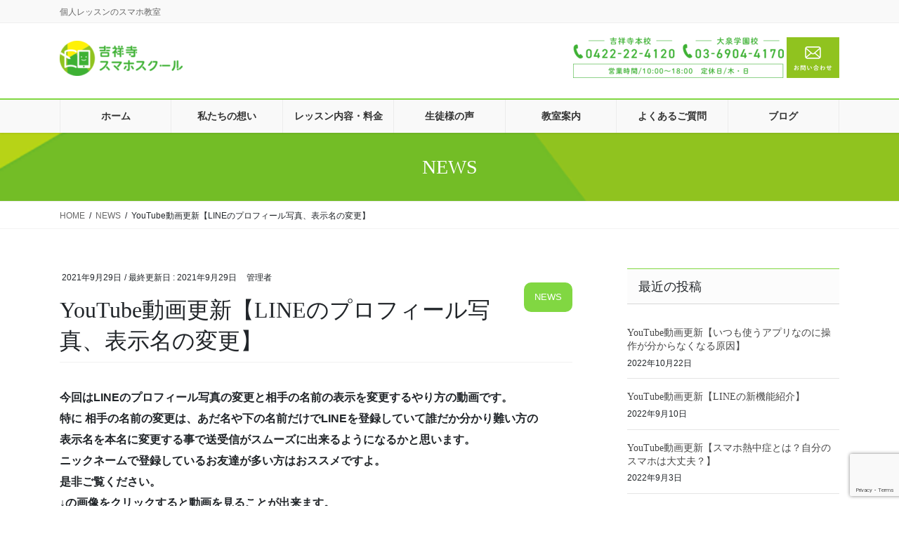

--- FILE ---
content_type: text/html; charset=UTF-8
request_url: https://kichijoji-sumaho-school.com/2021/09/29/youtube%E5%8B%95%E7%94%BB%E6%9B%B4%E6%96%B0%E3%80%90line%E3%81%AE%E3%83%97%E3%83%AD%E3%83%95%E3%82%A3%E3%83%BC%E3%83%AB%E5%86%99%E7%9C%9F%E3%80%81%E8%A1%A8%E7%A4%BA%E5%90%8D%E3%81%AE%E5%A4%89%E6%9B%B4/
body_size: 15295
content:
<!DOCTYPE html>
<html dir="ltr" lang="ja">
<head>
<meta charset="utf-8">
<meta http-equiv="X-UA-Compatible" content="IE=edge">
<meta name="viewport" content="width=device-width, initial-scale=1">

<title>YouTube動画更新【LINEのプロフィール写真、表示名の変更】 | 吉祥寺スマホスクール</title>
    <style>
        #wpadminbar #wp-admin-bar-p404_free_top_button .ab-icon:before {
            content: "\f103";
            color:red;
            top: 2px;
        }
    </style>
    
		<!-- All in One SEO 4.6.4 - aioseo.com -->
		<meta name="robots" content="max-image-preview:large" />
		<meta name="keywords" content="line,スマホ,プロフィール,表示名" />
		<link rel="canonical" href="https://kichijoji-sumaho-school.com/2021/09/29/youtube%e5%8b%95%e7%94%bb%e6%9b%b4%e6%96%b0%e3%80%90line%e3%81%ae%e3%83%97%e3%83%ad%e3%83%95%e3%82%a3%e3%83%bc%e3%83%ab%e5%86%99%e7%9c%9f%e3%80%81%e8%a1%a8%e7%a4%ba%e5%90%8d%e3%81%ae%e5%a4%89%e6%9b%b4/" />
		<meta name="generator" content="All in One SEO (AIOSEO) 4.6.4" />
		<script type="application/ld+json" class="aioseo-schema">
			{"@context":"https:\/\/schema.org","@graph":[{"@type":"Article","@id":"https:\/\/kichijoji-sumaho-school.com\/2021\/09\/29\/youtube%e5%8b%95%e7%94%bb%e6%9b%b4%e6%96%b0%e3%80%90line%e3%81%ae%e3%83%97%e3%83%ad%e3%83%95%e3%82%a3%e3%83%bc%e3%83%ab%e5%86%99%e7%9c%9f%e3%80%81%e8%a1%a8%e7%a4%ba%e5%90%8d%e3%81%ae%e5%a4%89%e6%9b%b4\/#article","name":"YouTube\u52d5\u753b\u66f4\u65b0\u3010LINE\u306e\u30d7\u30ed\u30d5\u30a3\u30fc\u30eb\u5199\u771f\u3001\u8868\u793a\u540d\u306e\u5909\u66f4\u3011 | \u5409\u7965\u5bfa\u30b9\u30de\u30db\u30b9\u30af\u30fc\u30eb","headline":"YouTube\u52d5\u753b\u66f4\u65b0\u3010LINE\u306e\u30d7\u30ed\u30d5\u30a3\u30fc\u30eb\u5199\u771f\u3001\u8868\u793a\u540d\u306e\u5909\u66f4\u3011","author":{"@id":"https:\/\/kichijoji-sumaho-school.com\/author\/hirasawa-schoolgmail-com\/#author"},"publisher":{"@id":"https:\/\/kichijoji-sumaho-school.com\/#organization"},"image":{"@type":"ImageObject","url":"https:\/\/kichijoji-sumaho-school.com\/wp-content\/uploads\/2021\/09\/LINE\u30d7\u30ed\u30d5\u30a3\u30fc\u30eb\u30b5\u30e0\u30cd.jpg","width":1280,"height":720},"datePublished":"2021-09-29T19:00:00+09:00","dateModified":"2021-09-29T15:43:33+09:00","inLanguage":"ja","mainEntityOfPage":{"@id":"https:\/\/kichijoji-sumaho-school.com\/2021\/09\/29\/youtube%e5%8b%95%e7%94%bb%e6%9b%b4%e6%96%b0%e3%80%90line%e3%81%ae%e3%83%97%e3%83%ad%e3%83%95%e3%82%a3%e3%83%bc%e3%83%ab%e5%86%99%e7%9c%9f%e3%80%81%e8%a1%a8%e7%a4%ba%e5%90%8d%e3%81%ae%e5%a4%89%e6%9b%b4\/#webpage"},"isPartOf":{"@id":"https:\/\/kichijoji-sumaho-school.com\/2021\/09\/29\/youtube%e5%8b%95%e7%94%bb%e6%9b%b4%e6%96%b0%e3%80%90line%e3%81%ae%e3%83%97%e3%83%ad%e3%83%95%e3%82%a3%e3%83%bc%e3%83%ab%e5%86%99%e7%9c%9f%e3%80%81%e8%a1%a8%e7%a4%ba%e5%90%8d%e3%81%ae%e5%a4%89%e6%9b%b4\/#webpage"},"articleSection":"NEWS, LINE, \u30b9\u30de\u30db, \u30d7\u30ed\u30d5\u30a3\u30fc\u30eb, \u8868\u793a\u540d"},{"@type":"BreadcrumbList","@id":"https:\/\/kichijoji-sumaho-school.com\/2021\/09\/29\/youtube%e5%8b%95%e7%94%bb%e6%9b%b4%e6%96%b0%e3%80%90line%e3%81%ae%e3%83%97%e3%83%ad%e3%83%95%e3%82%a3%e3%83%bc%e3%83%ab%e5%86%99%e7%9c%9f%e3%80%81%e8%a1%a8%e7%a4%ba%e5%90%8d%e3%81%ae%e5%a4%89%e6%9b%b4\/#breadcrumblist","itemListElement":[{"@type":"ListItem","@id":"https:\/\/kichijoji-sumaho-school.com\/#listItem","position":1,"name":"\u5bb6","item":"https:\/\/kichijoji-sumaho-school.com\/","nextItem":"https:\/\/kichijoji-sumaho-school.com\/2021\/#listItem"},{"@type":"ListItem","@id":"https:\/\/kichijoji-sumaho-school.com\/2021\/#listItem","position":2,"name":"2021","item":"https:\/\/kichijoji-sumaho-school.com\/2021\/","nextItem":"https:\/\/kichijoji-sumaho-school.com\/2021\/09\/#listItem","previousItem":"https:\/\/kichijoji-sumaho-school.com\/#listItem"},{"@type":"ListItem","@id":"https:\/\/kichijoji-sumaho-school.com\/2021\/09\/#listItem","position":3,"name":"September","item":"https:\/\/kichijoji-sumaho-school.com\/2021\/09\/","nextItem":"https:\/\/kichijoji-sumaho-school.com\/2021\/09\/29\/#listItem","previousItem":"https:\/\/kichijoji-sumaho-school.com\/2021\/#listItem"},{"@type":"ListItem","@id":"https:\/\/kichijoji-sumaho-school.com\/2021\/09\/29\/#listItem","position":4,"name":"29","item":"https:\/\/kichijoji-sumaho-school.com\/2021\/09\/29\/","nextItem":"https:\/\/kichijoji-sumaho-school.com\/2021\/09\/29\/youtube%e5%8b%95%e7%94%bb%e6%9b%b4%e6%96%b0%e3%80%90line%e3%81%ae%e3%83%97%e3%83%ad%e3%83%95%e3%82%a3%e3%83%bc%e3%83%ab%e5%86%99%e7%9c%9f%e3%80%81%e8%a1%a8%e7%a4%ba%e5%90%8d%e3%81%ae%e5%a4%89%e6%9b%b4\/#listItem","previousItem":"https:\/\/kichijoji-sumaho-school.com\/2021\/09\/#listItem"},{"@type":"ListItem","@id":"https:\/\/kichijoji-sumaho-school.com\/2021\/09\/29\/youtube%e5%8b%95%e7%94%bb%e6%9b%b4%e6%96%b0%e3%80%90line%e3%81%ae%e3%83%97%e3%83%ad%e3%83%95%e3%82%a3%e3%83%bc%e3%83%ab%e5%86%99%e7%9c%9f%e3%80%81%e8%a1%a8%e7%a4%ba%e5%90%8d%e3%81%ae%e5%a4%89%e6%9b%b4\/#listItem","position":5,"name":"YouTube\u52d5\u753b\u66f4\u65b0\u3010LINE\u306e\u30d7\u30ed\u30d5\u30a3\u30fc\u30eb\u5199\u771f\u3001\u8868\u793a\u540d\u306e\u5909\u66f4\u3011","previousItem":"https:\/\/kichijoji-sumaho-school.com\/2021\/09\/29\/#listItem"}]},{"@type":"Organization","@id":"https:\/\/kichijoji-sumaho-school.com\/#organization","name":"\u5409\u7965\u5bfa\u30b9\u30de\u30db\u30b9\u30af\u30fc\u30eb","description":"\u500b\u4eba\u30ec\u30c3\u30b9\u30f3\u306e\u30b9\u30de\u30db\u6559\u5ba4","url":"https:\/\/kichijoji-sumaho-school.com\/","logo":{"@type":"ImageObject","url":"https:\/\/kichijoji-sumaho-school.com\/wp-content\/uploads\/2020\/07\/\u30d9\u30af\u30c8\u30eb\u30b9\u30de\u30fc\u30c8\u30aa\u30d6\u30b8\u30a7\u30af\u30c8.png","@id":"https:\/\/kichijoji-sumaho-school.com\/2021\/09\/29\/youtube%e5%8b%95%e7%94%bb%e6%9b%b4%e6%96%b0%e3%80%90line%e3%81%ae%e3%83%97%e3%83%ad%e3%83%95%e3%82%a3%e3%83%bc%e3%83%ab%e5%86%99%e7%9c%9f%e3%80%81%e8%a1%a8%e7%a4%ba%e5%90%8d%e3%81%ae%e5%a4%89%e6%9b%b4\/#organizationLogo","width":160,"height":160},"image":{"@id":"https:\/\/kichijoji-sumaho-school.com\/2021\/09\/29\/youtube%e5%8b%95%e7%94%bb%e6%9b%b4%e6%96%b0%e3%80%90line%e3%81%ae%e3%83%97%e3%83%ad%e3%83%95%e3%82%a3%e3%83%bc%e3%83%ab%e5%86%99%e7%9c%9f%e3%80%81%e8%a1%a8%e7%a4%ba%e5%90%8d%e3%81%ae%e5%a4%89%e6%9b%b4\/#organizationLogo"}},{"@type":"Person","@id":"https:\/\/kichijoji-sumaho-school.com\/author\/hirasawa-schoolgmail-com\/#author","url":"https:\/\/kichijoji-sumaho-school.com\/author\/hirasawa-schoolgmail-com\/","name":"\u7ba1\u7406\u8005","image":{"@type":"ImageObject","@id":"https:\/\/kichijoji-sumaho-school.com\/2021\/09\/29\/youtube%e5%8b%95%e7%94%bb%e6%9b%b4%e6%96%b0%e3%80%90line%e3%81%ae%e3%83%97%e3%83%ad%e3%83%95%e3%82%a3%e3%83%bc%e3%83%ab%e5%86%99%e7%9c%9f%e3%80%81%e8%a1%a8%e7%a4%ba%e5%90%8d%e3%81%ae%e5%a4%89%e6%9b%b4\/#authorImage","url":"https:\/\/secure.gravatar.com\/avatar\/64a816c8885919bf7ed49841bd98df28?s=96&d=mm&r=g","width":96,"height":96,"caption":"\u7ba1\u7406\u8005"}},{"@type":"WebPage","@id":"https:\/\/kichijoji-sumaho-school.com\/2021\/09\/29\/youtube%e5%8b%95%e7%94%bb%e6%9b%b4%e6%96%b0%e3%80%90line%e3%81%ae%e3%83%97%e3%83%ad%e3%83%95%e3%82%a3%e3%83%bc%e3%83%ab%e5%86%99%e7%9c%9f%e3%80%81%e8%a1%a8%e7%a4%ba%e5%90%8d%e3%81%ae%e5%a4%89%e6%9b%b4\/#webpage","url":"https:\/\/kichijoji-sumaho-school.com\/2021\/09\/29\/youtube%e5%8b%95%e7%94%bb%e6%9b%b4%e6%96%b0%e3%80%90line%e3%81%ae%e3%83%97%e3%83%ad%e3%83%95%e3%82%a3%e3%83%bc%e3%83%ab%e5%86%99%e7%9c%9f%e3%80%81%e8%a1%a8%e7%a4%ba%e5%90%8d%e3%81%ae%e5%a4%89%e6%9b%b4\/","name":"YouTube\u52d5\u753b\u66f4\u65b0\u3010LINE\u306e\u30d7\u30ed\u30d5\u30a3\u30fc\u30eb\u5199\u771f\u3001\u8868\u793a\u540d\u306e\u5909\u66f4\u3011 | \u5409\u7965\u5bfa\u30b9\u30de\u30db\u30b9\u30af\u30fc\u30eb","inLanguage":"ja","isPartOf":{"@id":"https:\/\/kichijoji-sumaho-school.com\/#website"},"breadcrumb":{"@id":"https:\/\/kichijoji-sumaho-school.com\/2021\/09\/29\/youtube%e5%8b%95%e7%94%bb%e6%9b%b4%e6%96%b0%e3%80%90line%e3%81%ae%e3%83%97%e3%83%ad%e3%83%95%e3%82%a3%e3%83%bc%e3%83%ab%e5%86%99%e7%9c%9f%e3%80%81%e8%a1%a8%e7%a4%ba%e5%90%8d%e3%81%ae%e5%a4%89%e6%9b%b4\/#breadcrumblist"},"author":{"@id":"https:\/\/kichijoji-sumaho-school.com\/author\/hirasawa-schoolgmail-com\/#author"},"creator":{"@id":"https:\/\/kichijoji-sumaho-school.com\/author\/hirasawa-schoolgmail-com\/#author"},"image":{"@type":"ImageObject","url":"https:\/\/kichijoji-sumaho-school.com\/wp-content\/uploads\/2021\/09\/LINE\u30d7\u30ed\u30d5\u30a3\u30fc\u30eb\u30b5\u30e0\u30cd.jpg","@id":"https:\/\/kichijoji-sumaho-school.com\/2021\/09\/29\/youtube%e5%8b%95%e7%94%bb%e6%9b%b4%e6%96%b0%e3%80%90line%e3%81%ae%e3%83%97%e3%83%ad%e3%83%95%e3%82%a3%e3%83%bc%e3%83%ab%e5%86%99%e7%9c%9f%e3%80%81%e8%a1%a8%e7%a4%ba%e5%90%8d%e3%81%ae%e5%a4%89%e6%9b%b4\/#mainImage","width":1280,"height":720},"primaryImageOfPage":{"@id":"https:\/\/kichijoji-sumaho-school.com\/2021\/09\/29\/youtube%e5%8b%95%e7%94%bb%e6%9b%b4%e6%96%b0%e3%80%90line%e3%81%ae%e3%83%97%e3%83%ad%e3%83%95%e3%82%a3%e3%83%bc%e3%83%ab%e5%86%99%e7%9c%9f%e3%80%81%e8%a1%a8%e7%a4%ba%e5%90%8d%e3%81%ae%e5%a4%89%e6%9b%b4\/#mainImage"},"datePublished":"2021-09-29T19:00:00+09:00","dateModified":"2021-09-29T15:43:33+09:00"},{"@type":"WebSite","@id":"https:\/\/kichijoji-sumaho-school.com\/#website","url":"https:\/\/kichijoji-sumaho-school.com\/","name":"\u5409\u7965\u5bfa\u30b9\u30de\u30db\u30b9\u30af\u30fc\u30eb","description":"\u500b\u4eba\u30ec\u30c3\u30b9\u30f3\u306e\u30b9\u30de\u30db\u6559\u5ba4","inLanguage":"ja","publisher":{"@id":"https:\/\/kichijoji-sumaho-school.com\/#organization"}}]}
		</script>
		<!-- All in One SEO -->

<link rel='dns-prefetch' href='//www.google.com' />
<link rel='dns-prefetch' href='//s.w.org' />
<link rel="alternate" type="application/rss+xml" title="吉祥寺スマホスクール &raquo; フィード" href="https://kichijoji-sumaho-school.com/feed/" />
<link rel="alternate" type="application/rss+xml" title="吉祥寺スマホスクール &raquo; コメントフィード" href="https://kichijoji-sumaho-school.com/comments/feed/" />
<meta name="description" content="今回はLINEのプロフィール写真の変更と相手の名前の表示を変更するやり方の動画です。特に 相手の名前の変更は、あだ名や下の名前だけでLINEを登録していて誰だか分かり難い方の表示名を本名に変更する事で送受信がスムーズに出来るようになるかと思います。ニックネームで登録しているお友達が多い方はおススメですよ。是非ご覧ください。↓の画像をクリックすると動画を見ることが出来ます。スマホスクールのYouTubeちゃんねるは、おススメのアプリの情報や困った時の解決法など" /><script type="text/javascript">
window._wpemojiSettings = {"baseUrl":"https:\/\/s.w.org\/images\/core\/emoji\/13.1.0\/72x72\/","ext":".png","svgUrl":"https:\/\/s.w.org\/images\/core\/emoji\/13.1.0\/svg\/","svgExt":".svg","source":{"concatemoji":"https:\/\/kichijoji-sumaho-school.com\/wp-includes\/js\/wp-emoji-release.min.js?ver=5.9.12"}};
/*! This file is auto-generated */
!function(e,a,t){var n,r,o,i=a.createElement("canvas"),p=i.getContext&&i.getContext("2d");function s(e,t){var a=String.fromCharCode;p.clearRect(0,0,i.width,i.height),p.fillText(a.apply(this,e),0,0);e=i.toDataURL();return p.clearRect(0,0,i.width,i.height),p.fillText(a.apply(this,t),0,0),e===i.toDataURL()}function c(e){var t=a.createElement("script");t.src=e,t.defer=t.type="text/javascript",a.getElementsByTagName("head")[0].appendChild(t)}for(o=Array("flag","emoji"),t.supports={everything:!0,everythingExceptFlag:!0},r=0;r<o.length;r++)t.supports[o[r]]=function(e){if(!p||!p.fillText)return!1;switch(p.textBaseline="top",p.font="600 32px Arial",e){case"flag":return s([127987,65039,8205,9895,65039],[127987,65039,8203,9895,65039])?!1:!s([55356,56826,55356,56819],[55356,56826,8203,55356,56819])&&!s([55356,57332,56128,56423,56128,56418,56128,56421,56128,56430,56128,56423,56128,56447],[55356,57332,8203,56128,56423,8203,56128,56418,8203,56128,56421,8203,56128,56430,8203,56128,56423,8203,56128,56447]);case"emoji":return!s([10084,65039,8205,55357,56613],[10084,65039,8203,55357,56613])}return!1}(o[r]),t.supports.everything=t.supports.everything&&t.supports[o[r]],"flag"!==o[r]&&(t.supports.everythingExceptFlag=t.supports.everythingExceptFlag&&t.supports[o[r]]);t.supports.everythingExceptFlag=t.supports.everythingExceptFlag&&!t.supports.flag,t.DOMReady=!1,t.readyCallback=function(){t.DOMReady=!0},t.supports.everything||(n=function(){t.readyCallback()},a.addEventListener?(a.addEventListener("DOMContentLoaded",n,!1),e.addEventListener("load",n,!1)):(e.attachEvent("onload",n),a.attachEvent("onreadystatechange",function(){"complete"===a.readyState&&t.readyCallback()})),(n=t.source||{}).concatemoji?c(n.concatemoji):n.wpemoji&&n.twemoji&&(c(n.twemoji),c(n.wpemoji)))}(window,document,window._wpemojiSettings);
</script>
<style type="text/css">
img.wp-smiley,
img.emoji {
	display: inline !important;
	border: none !important;
	box-shadow: none !important;
	height: 1em !important;
	width: 1em !important;
	margin: 0 0.07em !important;
	vertical-align: -0.1em !important;
	background: none !important;
	padding: 0 !important;
}
</style>
	<link rel='stylesheet' id='vkExUnit_common_style-css'  href='https://kichijoji-sumaho-school.com/wp-content/plugins/vk-all-in-one-expansion-unit/assets/css/vkExUnit_style.css?ver=9.98.1.0' type='text/css' media='all' />
<style id='vkExUnit_common_style-inline-css' type='text/css'>
.veu_promotion-alert__content--text { border: 1px solid rgba(0,0,0,0.125); padding: 0.5em 1em; border-radius: var(--vk-size-radius); margin-bottom: var(--vk-margin-block-bottom); font-size: 0.875rem; } /* Alert Content部分に段落タグを入れた場合に最後の段落の余白を0にする */ .veu_promotion-alert__content--text p:last-of-type{ margin-bottom:0; margin-top: 0; }
:root {--ver_page_top_button_url:url(https://kichijoji-sumaho-school.com/wp-content/plugins/vk-all-in-one-expansion-unit/assets/images/to-top-btn-icon.svg);}@font-face {font-weight: normal;font-style: normal;font-family: "vk_sns";src: url("https://kichijoji-sumaho-school.com/wp-content/plugins/vk-all-in-one-expansion-unit/inc/sns/icons/fonts/vk_sns.eot?-bq20cj");src: url("https://kichijoji-sumaho-school.com/wp-content/plugins/vk-all-in-one-expansion-unit/inc/sns/icons/fonts/vk_sns.eot?#iefix-bq20cj") format("embedded-opentype"),url("https://kichijoji-sumaho-school.com/wp-content/plugins/vk-all-in-one-expansion-unit/inc/sns/icons/fonts/vk_sns.woff?-bq20cj") format("woff"),url("https://kichijoji-sumaho-school.com/wp-content/plugins/vk-all-in-one-expansion-unit/inc/sns/icons/fonts/vk_sns.ttf?-bq20cj") format("truetype"),url("https://kichijoji-sumaho-school.com/wp-content/plugins/vk-all-in-one-expansion-unit/inc/sns/icons/fonts/vk_sns.svg?-bq20cj#vk_sns") format("svg");}
</style>
<link rel='stylesheet' id='wp-block-library-css'  href='https://kichijoji-sumaho-school.com/wp-includes/css/dist/block-library/style.min.css?ver=5.9.12' type='text/css' media='all' />
<style id='wp-block-library-inline-css' type='text/css'>
/* VK Color Palettes */
</style>
<style id='global-styles-inline-css' type='text/css'>
body{--wp--preset--color--black: #000000;--wp--preset--color--cyan-bluish-gray: #abb8c3;--wp--preset--color--white: #ffffff;--wp--preset--color--pale-pink: #f78da7;--wp--preset--color--vivid-red: #cf2e2e;--wp--preset--color--luminous-vivid-orange: #ff6900;--wp--preset--color--luminous-vivid-amber: #fcb900;--wp--preset--color--light-green-cyan: #7bdcb5;--wp--preset--color--vivid-green-cyan: #00d084;--wp--preset--color--pale-cyan-blue: #8ed1fc;--wp--preset--color--vivid-cyan-blue: #0693e3;--wp--preset--color--vivid-purple: #9b51e0;--wp--preset--gradient--vivid-cyan-blue-to-vivid-purple: linear-gradient(135deg,rgba(6,147,227,1) 0%,rgb(155,81,224) 100%);--wp--preset--gradient--light-green-cyan-to-vivid-green-cyan: linear-gradient(135deg,rgb(122,220,180) 0%,rgb(0,208,130) 100%);--wp--preset--gradient--luminous-vivid-amber-to-luminous-vivid-orange: linear-gradient(135deg,rgba(252,185,0,1) 0%,rgba(255,105,0,1) 100%);--wp--preset--gradient--luminous-vivid-orange-to-vivid-red: linear-gradient(135deg,rgba(255,105,0,1) 0%,rgb(207,46,46) 100%);--wp--preset--gradient--very-light-gray-to-cyan-bluish-gray: linear-gradient(135deg,rgb(238,238,238) 0%,rgb(169,184,195) 100%);--wp--preset--gradient--cool-to-warm-spectrum: linear-gradient(135deg,rgb(74,234,220) 0%,rgb(151,120,209) 20%,rgb(207,42,186) 40%,rgb(238,44,130) 60%,rgb(251,105,98) 80%,rgb(254,248,76) 100%);--wp--preset--gradient--blush-light-purple: linear-gradient(135deg,rgb(255,206,236) 0%,rgb(152,150,240) 100%);--wp--preset--gradient--blush-bordeaux: linear-gradient(135deg,rgb(254,205,165) 0%,rgb(254,45,45) 50%,rgb(107,0,62) 100%);--wp--preset--gradient--luminous-dusk: linear-gradient(135deg,rgb(255,203,112) 0%,rgb(199,81,192) 50%,rgb(65,88,208) 100%);--wp--preset--gradient--pale-ocean: linear-gradient(135deg,rgb(255,245,203) 0%,rgb(182,227,212) 50%,rgb(51,167,181) 100%);--wp--preset--gradient--electric-grass: linear-gradient(135deg,rgb(202,248,128) 0%,rgb(113,206,126) 100%);--wp--preset--gradient--midnight: linear-gradient(135deg,rgb(2,3,129) 0%,rgb(40,116,252) 100%);--wp--preset--duotone--dark-grayscale: url('#wp-duotone-dark-grayscale');--wp--preset--duotone--grayscale: url('#wp-duotone-grayscale');--wp--preset--duotone--purple-yellow: url('#wp-duotone-purple-yellow');--wp--preset--duotone--blue-red: url('#wp-duotone-blue-red');--wp--preset--duotone--midnight: url('#wp-duotone-midnight');--wp--preset--duotone--magenta-yellow: url('#wp-duotone-magenta-yellow');--wp--preset--duotone--purple-green: url('#wp-duotone-purple-green');--wp--preset--duotone--blue-orange: url('#wp-duotone-blue-orange');--wp--preset--font-size--small: 13px;--wp--preset--font-size--medium: 20px;--wp--preset--font-size--large: 36px;--wp--preset--font-size--x-large: 42px;}.has-black-color{color: var(--wp--preset--color--black) !important;}.has-cyan-bluish-gray-color{color: var(--wp--preset--color--cyan-bluish-gray) !important;}.has-white-color{color: var(--wp--preset--color--white) !important;}.has-pale-pink-color{color: var(--wp--preset--color--pale-pink) !important;}.has-vivid-red-color{color: var(--wp--preset--color--vivid-red) !important;}.has-luminous-vivid-orange-color{color: var(--wp--preset--color--luminous-vivid-orange) !important;}.has-luminous-vivid-amber-color{color: var(--wp--preset--color--luminous-vivid-amber) !important;}.has-light-green-cyan-color{color: var(--wp--preset--color--light-green-cyan) !important;}.has-vivid-green-cyan-color{color: var(--wp--preset--color--vivid-green-cyan) !important;}.has-pale-cyan-blue-color{color: var(--wp--preset--color--pale-cyan-blue) !important;}.has-vivid-cyan-blue-color{color: var(--wp--preset--color--vivid-cyan-blue) !important;}.has-vivid-purple-color{color: var(--wp--preset--color--vivid-purple) !important;}.has-black-background-color{background-color: var(--wp--preset--color--black) !important;}.has-cyan-bluish-gray-background-color{background-color: var(--wp--preset--color--cyan-bluish-gray) !important;}.has-white-background-color{background-color: var(--wp--preset--color--white) !important;}.has-pale-pink-background-color{background-color: var(--wp--preset--color--pale-pink) !important;}.has-vivid-red-background-color{background-color: var(--wp--preset--color--vivid-red) !important;}.has-luminous-vivid-orange-background-color{background-color: var(--wp--preset--color--luminous-vivid-orange) !important;}.has-luminous-vivid-amber-background-color{background-color: var(--wp--preset--color--luminous-vivid-amber) !important;}.has-light-green-cyan-background-color{background-color: var(--wp--preset--color--light-green-cyan) !important;}.has-vivid-green-cyan-background-color{background-color: var(--wp--preset--color--vivid-green-cyan) !important;}.has-pale-cyan-blue-background-color{background-color: var(--wp--preset--color--pale-cyan-blue) !important;}.has-vivid-cyan-blue-background-color{background-color: var(--wp--preset--color--vivid-cyan-blue) !important;}.has-vivid-purple-background-color{background-color: var(--wp--preset--color--vivid-purple) !important;}.has-black-border-color{border-color: var(--wp--preset--color--black) !important;}.has-cyan-bluish-gray-border-color{border-color: var(--wp--preset--color--cyan-bluish-gray) !important;}.has-white-border-color{border-color: var(--wp--preset--color--white) !important;}.has-pale-pink-border-color{border-color: var(--wp--preset--color--pale-pink) !important;}.has-vivid-red-border-color{border-color: var(--wp--preset--color--vivid-red) !important;}.has-luminous-vivid-orange-border-color{border-color: var(--wp--preset--color--luminous-vivid-orange) !important;}.has-luminous-vivid-amber-border-color{border-color: var(--wp--preset--color--luminous-vivid-amber) !important;}.has-light-green-cyan-border-color{border-color: var(--wp--preset--color--light-green-cyan) !important;}.has-vivid-green-cyan-border-color{border-color: var(--wp--preset--color--vivid-green-cyan) !important;}.has-pale-cyan-blue-border-color{border-color: var(--wp--preset--color--pale-cyan-blue) !important;}.has-vivid-cyan-blue-border-color{border-color: var(--wp--preset--color--vivid-cyan-blue) !important;}.has-vivid-purple-border-color{border-color: var(--wp--preset--color--vivid-purple) !important;}.has-vivid-cyan-blue-to-vivid-purple-gradient-background{background: var(--wp--preset--gradient--vivid-cyan-blue-to-vivid-purple) !important;}.has-light-green-cyan-to-vivid-green-cyan-gradient-background{background: var(--wp--preset--gradient--light-green-cyan-to-vivid-green-cyan) !important;}.has-luminous-vivid-amber-to-luminous-vivid-orange-gradient-background{background: var(--wp--preset--gradient--luminous-vivid-amber-to-luminous-vivid-orange) !important;}.has-luminous-vivid-orange-to-vivid-red-gradient-background{background: var(--wp--preset--gradient--luminous-vivid-orange-to-vivid-red) !important;}.has-very-light-gray-to-cyan-bluish-gray-gradient-background{background: var(--wp--preset--gradient--very-light-gray-to-cyan-bluish-gray) !important;}.has-cool-to-warm-spectrum-gradient-background{background: var(--wp--preset--gradient--cool-to-warm-spectrum) !important;}.has-blush-light-purple-gradient-background{background: var(--wp--preset--gradient--blush-light-purple) !important;}.has-blush-bordeaux-gradient-background{background: var(--wp--preset--gradient--blush-bordeaux) !important;}.has-luminous-dusk-gradient-background{background: var(--wp--preset--gradient--luminous-dusk) !important;}.has-pale-ocean-gradient-background{background: var(--wp--preset--gradient--pale-ocean) !important;}.has-electric-grass-gradient-background{background: var(--wp--preset--gradient--electric-grass) !important;}.has-midnight-gradient-background{background: var(--wp--preset--gradient--midnight) !important;}.has-small-font-size{font-size: var(--wp--preset--font-size--small) !important;}.has-medium-font-size{font-size: var(--wp--preset--font-size--medium) !important;}.has-large-font-size{font-size: var(--wp--preset--font-size--large) !important;}.has-x-large-font-size{font-size: var(--wp--preset--font-size--x-large) !important;}
</style>
<link rel='stylesheet' id='contact-form-7-css'  href='https://kichijoji-sumaho-school.com/wp-content/plugins/contact-form-7/includes/css/styles.css?ver=5.5.6' type='text/css' media='all' />
<link rel='stylesheet' id='contact-form-7-confirm-css'  href='https://kichijoji-sumaho-school.com/wp-content/plugins/nk-contact-form-7-add-confirm/includes/css/styles.css?ver=6.0.0' type='text/css' media='all' />
<link rel='stylesheet' id='tinyjpfont-styles-css'  href='https://kichijoji-sumaho-school.com/wp-content/plugins/japanese-font-for-tinymce/addfont.css?ver=5.9.12' type='text/css' media='all' />
<link rel='stylesheet' id='veu-cta-css'  href='https://kichijoji-sumaho-school.com/wp-content/plugins/vk-all-in-one-expansion-unit/inc/call-to-action/package/assets/css/style.css?ver=9.98.1.0' type='text/css' media='all' />
<link rel='stylesheet' id='vk-swiper-style-css'  href='https://kichijoji-sumaho-school.com/wp-content/plugins/vk-blocks-pro/vendor/vektor-inc/vk-swiper/src/assets/css/swiper-bundle.min.css?ver=11.0.2' type='text/css' media='all' />
<link rel='stylesheet' id='bootstrap-4-style-css'  href='https://kichijoji-sumaho-school.com/wp-content/themes/lightning-pro/library/bootstrap-4/css/bootstrap.min.css?ver=4.3.1' type='text/css' media='all' />
<link rel='stylesheet' id='lightning-design-style-css'  href='https://kichijoji-sumaho-school.com/wp-content/plugins/lightning-skin-fort/bs4/css/style.css?ver=9.1.2' type='text/css' media='all' />
<style id='lightning-design-style-inline-css' type='text/css'>
/* Fort */dt { border-left-color:#81d742; }ul.page-numbers li span.page-numbers.current,.page-link dl .post-page-numbers.current { background-color:#81d742; }h2,.mainSection-title,.subSection .widget .subSection-title { border-top-color:#81d742; }.siteFooter { border-top-color:#81d742; }@media (min-width: 992px){.gMenu_outer { border-top-color:#81d742; }ul.gMenu > li:hover > a .gMenu_description,ul.gMenu > li.current-post-ancestor > a .gMenu_description,ul.gMenu > li.current-menu-item > a .gMenu_description,ul.gMenu > li.current-menu-parent > a .gMenu_description,ul.gMenu > li.current-menu-ancestor > a .gMenu_description,ul.gMenu > li.current_page_parent > a .gMenu_description,ul.gMenu > li.current_page_ancestor > a .gMenu_description { color: #81d742; }.gMenu_outer { border-top-color:#81d742; }} /* @media (min-width: 768px){ */.btn-default { border-color:#e5e5e5; color:#535353; }:root {--g_nav_main_acc_icon_open_url:url(https://kichijoji-sumaho-school.com/wp-content/themes/lightning-pro/inc/vk-mobile-nav/package/images/vk-menu-acc-icon-open-black.svg);--g_nav_main_acc_icon_close_url: url(https://kichijoji-sumaho-school.com/wp-content/themes/lightning-pro/inc/vk-mobile-nav/package/images/vk-menu-close-black.svg);--g_nav_sub_acc_icon_open_url: url(https://kichijoji-sumaho-school.com/wp-content/themes/lightning-pro/inc/vk-mobile-nav/package/images/vk-menu-acc-icon-open-black.svg);--g_nav_sub_acc_icon_close_url: url(https://kichijoji-sumaho-school.com/wp-content/themes/lightning-pro/inc/vk-mobile-nav/package/images/vk-menu-close-black.svg);}
/* Lightning_Header_Logo_After_Widget */@media (min-width: 992px){.siteHeader_sub {padding-left:2em;float:right;}}
/* page header */.page-header{color:#ffffff;background: url(https://kichijoji-sumaho-school.com/wp-content/uploads/2020/07/vtr-back.png) no-repeat 50% center;background-size: cover;}
.vk-campaign-text{background:#eab010;color:#fff;}.vk-campaign-text_btn,.vk-campaign-text_btn:link,.vk-campaign-text_btn:visited,.vk-campaign-text_btn:focus,.vk-campaign-text_btn:active{background:#fff;color:#4c4c4c;}.vk-campaign-text_btn:hover{background:#eab010;color:#fff;}.vk-campaign-text_link,.vk-campaign-text_link:link,.vk-campaign-text_link:hover,.vk-campaign-text_link:visited,.vk-campaign-text_link:active,.vk-campaign-text_link:focus{color:#fff;}
</style>
<link rel='stylesheet' id='vk-blocks-build-css-css'  href='https://kichijoji-sumaho-school.com/wp-content/plugins/vk-blocks-pro/build/block-build.css?ver=1.75.1.0' type='text/css' media='all' />
<style id='vk-blocks-build-css-inline-css' type='text/css'>
:root {--vk_flow-arrow: url(https://kichijoji-sumaho-school.com/wp-content/plugins/vk-blocks-pro/inc/vk-blocks/images/arrow_bottom.svg);--vk_image-mask-wave01: url(https://kichijoji-sumaho-school.com/wp-content/plugins/vk-blocks-pro/inc/vk-blocks/images/wave01.svg);--vk_image-mask-wave02: url(https://kichijoji-sumaho-school.com/wp-content/plugins/vk-blocks-pro/inc/vk-blocks/images/wave02.svg);--vk_image-mask-wave03: url(https://kichijoji-sumaho-school.com/wp-content/plugins/vk-blocks-pro/inc/vk-blocks/images/wave03.svg);--vk_image-mask-wave04: url(https://kichijoji-sumaho-school.com/wp-content/plugins/vk-blocks-pro/inc/vk-blocks/images/wave04.svg);}

	:root {

		--vk-balloon-border-width:1px;

		--vk-balloon-speech-offset:-12px;
	}
	
</style>
<link rel='stylesheet' id='lightning-common-style-css'  href='https://kichijoji-sumaho-school.com/wp-content/themes/lightning-pro/assets/css/common.css?ver=5.2.0' type='text/css' media='all' />
<link rel='stylesheet' id='lightning-theme-style-css'  href='https://kichijoji-sumaho-school.com/wp-content/themes/lightning-pro-child-sample/style.css?ver=5.2.0' type='text/css' media='all' />
<link rel='stylesheet' id='vk-media-posts-style-css'  href='https://kichijoji-sumaho-school.com/wp-content/themes/lightning-pro/inc/media-posts/package/css/media-posts.css?ver=1.2' type='text/css' media='all' />
<link rel="https://api.w.org/" href="https://kichijoji-sumaho-school.com/wp-json/" /><link rel="alternate" type="application/json" href="https://kichijoji-sumaho-school.com/wp-json/wp/v2/posts/3007" /><link rel="EditURI" type="application/rsd+xml" title="RSD" href="https://kichijoji-sumaho-school.com/xmlrpc.php?rsd" />
<link rel="wlwmanifest" type="application/wlwmanifest+xml" href="https://kichijoji-sumaho-school.com/wp-includes/wlwmanifest.xml" /> 
<meta name="generator" content="WordPress 5.9.12" />
<link rel='shortlink' href='https://kichijoji-sumaho-school.com/?p=3007' />
<link rel="alternate" type="application/json+oembed" href="https://kichijoji-sumaho-school.com/wp-json/oembed/1.0/embed?url=https%3A%2F%2Fkichijoji-sumaho-school.com%2F2021%2F09%2F29%2Fyoutube%25e5%258b%2595%25e7%2594%25bb%25e6%259b%25b4%25e6%2596%25b0%25e3%2580%2590line%25e3%2581%25ae%25e3%2583%2597%25e3%2583%25ad%25e3%2583%2595%25e3%2582%25a3%25e3%2583%25bc%25e3%2583%25ab%25e5%2586%2599%25e7%259c%259f%25e3%2580%2581%25e8%25a1%25a8%25e7%25a4%25ba%25e5%2590%258d%25e3%2581%25ae%25e5%25a4%2589%25e6%259b%25b4%2F" />
<link rel="alternate" type="text/xml+oembed" href="https://kichijoji-sumaho-school.com/wp-json/oembed/1.0/embed?url=https%3A%2F%2Fkichijoji-sumaho-school.com%2F2021%2F09%2F29%2Fyoutube%25e5%258b%2595%25e7%2594%25bb%25e6%259b%25b4%25e6%2596%25b0%25e3%2580%2590line%25e3%2581%25ae%25e3%2583%2597%25e3%2583%25ad%25e3%2583%2595%25e3%2582%25a3%25e3%2583%25bc%25e3%2583%25ab%25e5%2586%2599%25e7%259c%259f%25e3%2580%2581%25e8%25a1%25a8%25e7%25a4%25ba%25e5%2590%258d%25e3%2581%25ae%25e5%25a4%2589%25e6%259b%25b4%2F&#038;format=xml" />

		<!-- GA Google Analytics @ https://m0n.co/ga -->
		<script>
			(function(i,s,o,g,r,a,m){i['GoogleAnalyticsObject']=r;i[r]=i[r]||function(){
			(i[r].q=i[r].q||[]).push(arguments)},i[r].l=1*new Date();a=s.createElement(o),
			m=s.getElementsByTagName(o)[0];a.async=1;a.src=g;m.parentNode.insertBefore(a,m)
			})(window,document,'script','https://www.google-analytics.com/analytics.js','ga');
			ga('create', 'UA-169904063-1', 'auto');
			ga('send', 'pageview');
		</script>

	<!-- Analytics by WP Statistics v14.8 - https://wp-statistics.com/ -->
<style id="lightning-color-custom-for-plugins" type="text/css">/* ltg theme common */.color_key_bg,.color_key_bg_hover:hover{background-color: #81d742;}.color_key_txt,.color_key_txt_hover:hover{color: #81d742;}.color_key_border,.color_key_border_hover:hover{border-color: #81d742;}.color_key_dark_bg,.color_key_dark_bg_hover:hover{background-color: #81d742;}.color_key_dark_txt,.color_key_dark_txt_hover:hover{color: #81d742;}.color_key_dark_border,.color_key_dark_border_hover:hover{border-color: #81d742;}</style><!-- [ VK All in One Expansion Unit OGP ] -->
<meta property="og:site_name" content="吉祥寺スマホスクール" />
<meta property="og:url" content="https://kichijoji-sumaho-school.com/2021/09/29/youtube%e5%8b%95%e7%94%bb%e6%9b%b4%e6%96%b0%e3%80%90line%e3%81%ae%e3%83%97%e3%83%ad%e3%83%95%e3%82%a3%e3%83%bc%e3%83%ab%e5%86%99%e7%9c%9f%e3%80%81%e8%a1%a8%e7%a4%ba%e5%90%8d%e3%81%ae%e5%a4%89%e6%9b%b4/" />
<meta property="og:title" content="YouTube動画更新【LINEのプロフィール写真、表示名の変更】" />
<meta property="og:description" content="今回はLINEのプロフィール写真の変更と相手の名前の表示を変更するやり方の動画です。特に 相手の名前の変更は、あだ名や下の名前だけでLINEを登録していて誰だか分かり難い方の表示名を本名に変更する事で送受信がスムーズに出来るようになるかと思います。ニックネームで登録しているお友達が多い方はおススメですよ。是非ご覧ください。↓の画像をクリックすると動画を見ることが出来ます。スマホスクールのYouTubeちゃんねるは、おススメのアプリの情報や困った時の解決法など" />
<meta property="og:type" content="article" />
<meta property="og:image" content="https://kichijoji-sumaho-school.com/wp-content/uploads/2021/09/LINEプロフィールサムネ-1024x576.jpg" />
<meta property="og:image:width" content="750" />
<meta property="og:image:height" content="422" />
<!-- [ / VK All in One Expansion Unit OGP ] -->
<style id="lightning-common-style-custom" type="text/css">/* ltg common custom */ :root {--color-key:#81d742;--color-key-dark:#81d742;}.bbp-submit-wrapper .button.submit { background-color:#81d742 ; }.bbp-submit-wrapper .button.submit:hover { background-color:#81d742 ; }.veu_color_txt_key { color:#81d742 ; }.veu_color_bg_key { background-color:#81d742 ; }.veu_color_border_key { border-color:#81d742 ; }.btn-default { border-color:#81d742;color:#81d742;}.btn-default:focus,.btn-default:hover { border-color:#81d742;background-color: #81d742; }.btn-primary { background-color:#81d742;border-color:#81d742; }.btn-primary:focus,.btn-primary:hover { background-color:#81d742;border-color:#81d742; }</style><!-- [ VK All in One Expansion Unit twitter card ] -->
<meta name="twitter:card" content="summary_large_image">
<meta name="twitter:description" content="今回はLINEのプロフィール写真の変更と相手の名前の表示を変更するやり方の動画です。特に 相手の名前の変更は、あだ名や下の名前だけでLINEを登録していて誰だか分かり難い方の表示名を本名に変更する事で送受信がスムーズに出来るようになるかと思います。ニックネームで登録しているお友達が多い方はおススメですよ。是非ご覧ください。↓の画像をクリックすると動画を見ることが出来ます。スマホスクールのYouTubeちゃんねるは、おススメのアプリの情報や困った時の解決法など">
<meta name="twitter:title" content="YouTube動画更新【LINEのプロフィール写真、表示名の変更】">
<meta name="twitter:url" content="https://kichijoji-sumaho-school.com/2021/09/29/youtube%e5%8b%95%e7%94%bb%e6%9b%b4%e6%96%b0%e3%80%90line%e3%81%ae%e3%83%97%e3%83%ad%e3%83%95%e3%82%a3%e3%83%bc%e3%83%ab%e5%86%99%e7%9c%9f%e3%80%81%e8%a1%a8%e7%a4%ba%e5%90%8d%e3%81%ae%e5%a4%89%e6%9b%b4/">
	<meta name="twitter:image" content="https://kichijoji-sumaho-school.com/wp-content/uploads/2021/09/LINEプロフィールサムネ-1024x576.jpg">
	<meta name="twitter:domain" content="kichijoji-sumaho-school.com">
	<!-- [ / VK All in One Expansion Unit twitter card ] -->
	<link rel="icon" href="https://kichijoji-sumaho-school.com/wp-content/uploads/2020/07/cropped-ベクトルスマートオブジェクト-32x32.png" sizes="32x32" />
<link rel="icon" href="https://kichijoji-sumaho-school.com/wp-content/uploads/2020/07/cropped-ベクトルスマートオブジェクト-192x192.png" sizes="192x192" />
<link rel="apple-touch-icon" href="https://kichijoji-sumaho-school.com/wp-content/uploads/2020/07/cropped-ベクトルスマートオブジェクト-180x180.png" />
<meta name="msapplication-TileImage" content="https://kichijoji-sumaho-school.com/wp-content/uploads/2020/07/cropped-ベクトルスマートオブジェクト-270x270.png" />
		<style type="text/css" id="wp-custom-css">
			body {
	font-family:'Kosugi Maru', sans-serif;
}

h5 {
border-bottom: none;
}

.vk-mobile-nav-menu-btn {
background: url(https://kichijoji-sumaho-school.com/wp-content/uploads/2020/07/hunb.png) ;
	border:none;
	top:10px;
	width: 28px;
	height: 28px;
}

.mark{background: linear-gradient(transparent 80%, #ffff99 80%);}

.vk-mobile-nav-menu-btn {
	left:auto;
	right:15px;
}


/*リンクの色*/
a{color:black;}
a fovor{color:blue;}



/***Contact Form 7カスタマイズ***/
/*スマホContact Form 7カスタマイズ*/
@media(max-width:500px){
.inquiry th,.inquiry td {
 display:block!important;
 width:100%!important;
 border-top:none!important;
 -webkit-box-sizing:border-box!important;
 -moz-box-sizing:border-box!important;
 box-sizing:border-box!important;
}
.inquiry tr:first-child th{
 border-top:1px solid #d7d7d7!important;
}
/* 必須・任意のサイズ調整 */	
.inquiry .haveto,.inquiry .any {	
font-size:10px;
}}
/*見出し欄*/
.inquiry th{
 text-align:left;
 font-size:14px;
 color:#444;
 padding-right:5px;
 width:30%;
 background:#f7f7f7;
 border:solid 1px #d7d7d7;
}
/*通常欄*/
.inquiry td{
 font-size:13px;
 border:solid 1px #d7d7d7;	
}
/*横の行とテーブル全体*/
.entry-content .inquiry tr,.entry-content table{
 border:solid 1px #d7d7d7;	
}
/*必須の調整*/
.haveto{
 font-size:7px;
 padding:5px;
 background:#ff9393;
 color:#fff;
 border-radius:2px;
 margin-right:5px;
 position:relative;
 bottom:1px;
}
/*任意の調整*/
.any{
 font-size:7px;
 padding:5px;
 background:#93c9ff;
 color:#fff;
 border-radius:2px;
 margin-right:5px;
 position:relative;
 bottom:1px;
}
/*ラジオボタンを縦並び指定*/
.verticallist .wpcf7-list-item{
 display:block;
}
/*送信ボタンのデザイン変更*/
#formbtn{
 display: block;
 padding:1em 0;
 margin-top:30px;
 width:100%;
 background:#ffaa56;
 color:#fff;
 font-size:18px;
 font-weight:bold;	 
 border-radius:2px;
 border: none;
}
/*送信ボタンマウスホバー時*/
#formbtn:hover{
 background:#fff;
 color:#ffaa56;
}

/*ボタンの調整*/
.btn {
border-radius: 10px;
width: 100%;
margin-top: 20px;
padding: 15px;
	box-shadow:none
}
.btn-primary {
	background-color:#3EB134;
	border-color:#3EB134;
	border:none;
}

#formbtn {
	border-radius: 10px;
background: #3EB134;
		box-shadow:none
}

#formbtn:hover {
	background: #90C31E;
	color: #fff;
}

/*お知らせ欄のフォントサイズ*/
.postListText_date {
font-size: 18px;
}
.postListText_title {
font-size: 18px;
}		</style>
		<!-- [ VK All in One Expansion Unit Article Structure Data ] --><script type="application/ld+json">{"@context":"https://schema.org/","@type":"Article","headline":"YouTube動画更新【LINEのプロフィール写真、表示名の変更】","image":"https://kichijoji-sumaho-school.com/wp-content/uploads/2021/09/LINEプロフィールサムネ.jpg","datePublished":"2021-09-29T19:00:00+09:00","dateModified":"2021-09-29T15:43:33+09:00","author":{"@type":"","name":"管理者","url":"https://kichijoji-sumaho-school.com/","sameAs":""}}</script><!-- [ / VK All in One Expansion Unit Article Structure Data ] -->

</head>
<!-- Global site tag (gtag.js) - Google Analytics -->
<script async src="https://www.googletagmanager.com/gtag/js?id=UA-169904063-1"></script>
<script>
  window.dataLayer = window.dataLayer || [];
  function gtag(){dataLayer.push(arguments);}
  gtag('js', new Date());

  gtag('config', 'UA-169904063-1');
</script>

<body class="post-template-default single single-post postid-3007 single-format-standard post-name-youtube%e5%8b%95%e7%94%bb%e6%9b%b4%e6%96%b0%e3%80%90line%e3%81%ae%e3%83%97%e3%83%ad%e3%83%95%e3%82%a3%e3%83%bc%e3%83%ab%e5%86%99%e7%9c%9f%e3%80%81%e8%a1%a8%e7%a4%ba%e5%90%8d%e3%81%ae%e5%a4%89%e6%9b%b4 post-type-post vk-blocks sidebar-fix bootstrap4 device-pc elementor-default elementor-kit-14">
<a class="skip-link screen-reader-text" href="#main">コンテンツに移動</a>
<a class="skip-link screen-reader-text" href="#main">ナビゲーションに移動</a>
<svg xmlns="http://www.w3.org/2000/svg" viewBox="0 0 0 0" width="0" height="0" focusable="false" role="none" style="visibility: hidden; position: absolute; left: -9999px; overflow: hidden;" ><defs><filter id="wp-duotone-dark-grayscale"><feColorMatrix color-interpolation-filters="sRGB" type="matrix" values=" .299 .587 .114 0 0 .299 .587 .114 0 0 .299 .587 .114 0 0 .299 .587 .114 0 0 " /><feComponentTransfer color-interpolation-filters="sRGB" ><feFuncR type="table" tableValues="0 0.49803921568627" /><feFuncG type="table" tableValues="0 0.49803921568627" /><feFuncB type="table" tableValues="0 0.49803921568627" /><feFuncA type="table" tableValues="1 1" /></feComponentTransfer><feComposite in2="SourceGraphic" operator="in" /></filter></defs></svg><svg xmlns="http://www.w3.org/2000/svg" viewBox="0 0 0 0" width="0" height="0" focusable="false" role="none" style="visibility: hidden; position: absolute; left: -9999px; overflow: hidden;" ><defs><filter id="wp-duotone-grayscale"><feColorMatrix color-interpolation-filters="sRGB" type="matrix" values=" .299 .587 .114 0 0 .299 .587 .114 0 0 .299 .587 .114 0 0 .299 .587 .114 0 0 " /><feComponentTransfer color-interpolation-filters="sRGB" ><feFuncR type="table" tableValues="0 1" /><feFuncG type="table" tableValues="0 1" /><feFuncB type="table" tableValues="0 1" /><feFuncA type="table" tableValues="1 1" /></feComponentTransfer><feComposite in2="SourceGraphic" operator="in" /></filter></defs></svg><svg xmlns="http://www.w3.org/2000/svg" viewBox="0 0 0 0" width="0" height="0" focusable="false" role="none" style="visibility: hidden; position: absolute; left: -9999px; overflow: hidden;" ><defs><filter id="wp-duotone-purple-yellow"><feColorMatrix color-interpolation-filters="sRGB" type="matrix" values=" .299 .587 .114 0 0 .299 .587 .114 0 0 .299 .587 .114 0 0 .299 .587 .114 0 0 " /><feComponentTransfer color-interpolation-filters="sRGB" ><feFuncR type="table" tableValues="0.54901960784314 0.98823529411765" /><feFuncG type="table" tableValues="0 1" /><feFuncB type="table" tableValues="0.71764705882353 0.25490196078431" /><feFuncA type="table" tableValues="1 1" /></feComponentTransfer><feComposite in2="SourceGraphic" operator="in" /></filter></defs></svg><svg xmlns="http://www.w3.org/2000/svg" viewBox="0 0 0 0" width="0" height="0" focusable="false" role="none" style="visibility: hidden; position: absolute; left: -9999px; overflow: hidden;" ><defs><filter id="wp-duotone-blue-red"><feColorMatrix color-interpolation-filters="sRGB" type="matrix" values=" .299 .587 .114 0 0 .299 .587 .114 0 0 .299 .587 .114 0 0 .299 .587 .114 0 0 " /><feComponentTransfer color-interpolation-filters="sRGB" ><feFuncR type="table" tableValues="0 1" /><feFuncG type="table" tableValues="0 0.27843137254902" /><feFuncB type="table" tableValues="0.5921568627451 0.27843137254902" /><feFuncA type="table" tableValues="1 1" /></feComponentTransfer><feComposite in2="SourceGraphic" operator="in" /></filter></defs></svg><svg xmlns="http://www.w3.org/2000/svg" viewBox="0 0 0 0" width="0" height="0" focusable="false" role="none" style="visibility: hidden; position: absolute; left: -9999px; overflow: hidden;" ><defs><filter id="wp-duotone-midnight"><feColorMatrix color-interpolation-filters="sRGB" type="matrix" values=" .299 .587 .114 0 0 .299 .587 .114 0 0 .299 .587 .114 0 0 .299 .587 .114 0 0 " /><feComponentTransfer color-interpolation-filters="sRGB" ><feFuncR type="table" tableValues="0 0" /><feFuncG type="table" tableValues="0 0.64705882352941" /><feFuncB type="table" tableValues="0 1" /><feFuncA type="table" tableValues="1 1" /></feComponentTransfer><feComposite in2="SourceGraphic" operator="in" /></filter></defs></svg><svg xmlns="http://www.w3.org/2000/svg" viewBox="0 0 0 0" width="0" height="0" focusable="false" role="none" style="visibility: hidden; position: absolute; left: -9999px; overflow: hidden;" ><defs><filter id="wp-duotone-magenta-yellow"><feColorMatrix color-interpolation-filters="sRGB" type="matrix" values=" .299 .587 .114 0 0 .299 .587 .114 0 0 .299 .587 .114 0 0 .299 .587 .114 0 0 " /><feComponentTransfer color-interpolation-filters="sRGB" ><feFuncR type="table" tableValues="0.78039215686275 1" /><feFuncG type="table" tableValues="0 0.94901960784314" /><feFuncB type="table" tableValues="0.35294117647059 0.47058823529412" /><feFuncA type="table" tableValues="1 1" /></feComponentTransfer><feComposite in2="SourceGraphic" operator="in" /></filter></defs></svg><svg xmlns="http://www.w3.org/2000/svg" viewBox="0 0 0 0" width="0" height="0" focusable="false" role="none" style="visibility: hidden; position: absolute; left: -9999px; overflow: hidden;" ><defs><filter id="wp-duotone-purple-green"><feColorMatrix color-interpolation-filters="sRGB" type="matrix" values=" .299 .587 .114 0 0 .299 .587 .114 0 0 .299 .587 .114 0 0 .299 .587 .114 0 0 " /><feComponentTransfer color-interpolation-filters="sRGB" ><feFuncR type="table" tableValues="0.65098039215686 0.40392156862745" /><feFuncG type="table" tableValues="0 1" /><feFuncB type="table" tableValues="0.44705882352941 0.4" /><feFuncA type="table" tableValues="1 1" /></feComponentTransfer><feComposite in2="SourceGraphic" operator="in" /></filter></defs></svg><svg xmlns="http://www.w3.org/2000/svg" viewBox="0 0 0 0" width="0" height="0" focusable="false" role="none" style="visibility: hidden; position: absolute; left: -9999px; overflow: hidden;" ><defs><filter id="wp-duotone-blue-orange"><feColorMatrix color-interpolation-filters="sRGB" type="matrix" values=" .299 .587 .114 0 0 .299 .587 .114 0 0 .299 .587 .114 0 0 .299 .587 .114 0 0 " /><feComponentTransfer color-interpolation-filters="sRGB" ><feFuncR type="table" tableValues="0.098039215686275 1" /><feFuncG type="table" tableValues="0 0.66274509803922" /><feFuncB type="table" tableValues="0.84705882352941 0.41960784313725" /><feFuncA type="table" tableValues="1 1" /></feComponentTransfer><feComposite in2="SourceGraphic" operator="in" /></filter></defs></svg><header class="siteHeader">
	<div class="headerTop" id="headerTop"><div class="container"><p class="headerTop_description">個人レッスンのスマホ教室</p></div><!-- [ / .container ] --></div><!-- [ / #headerTop  ] -->	<div class="container siteHeadContainer">
		<div class="navbar-header">
						<p class="navbar-brand siteHeader_logo">
			<a href="https://kichijoji-sumaho-school.com/">
				<span><img src="https://kichijoji-sumaho-school.com/wp-content/uploads/2020/07/logo-1-e1595038313346.png" alt="吉祥寺スマホスクール" /></span>
			</a>
			</p>
			<div class="siteHeader_sub"><aside class="widget widget_text" id="text-2">			<div class="textwidget"><p><img loading="lazy" class="alignnone wp-image-24 size-medium" src="https://kichijoji-sumaho-school.com/wp-content/uploads/2020/07/tel-300x58.png" alt="" width="300" height="58" srcset="https://kichijoji-sumaho-school.com/wp-content/uploads/2020/07/tel-300x58.png 300w, https://kichijoji-sumaho-school.com/wp-content/uploads/2020/07/tel-1024x198.png 1024w, https://kichijoji-sumaho-school.com/wp-content/uploads/2020/07/tel-768x148.png 768w, https://kichijoji-sumaho-school.com/wp-content/uploads/2020/07/tel-1536x296.png 1536w, https://kichijoji-sumaho-school.com/wp-content/uploads/2020/07/tel.png 2048w" sizes="(max-width: 300px) 100vw, 300px" /> <a href="/contact"><img loading="lazy" class="alignnone wp-image-25" src="https://kichijoji-sumaho-school.com/wp-content/uploads/2020/07/cantact-300x231.png" alt="" width="75" height="58" /></a></p>
</div>
		</aside></div>					</div>

		<div id="gMenu_outer" class="gMenu_outer"><nav class="menu-%e3%83%a1%e3%83%8b%e3%83%a5%e3%83%bc-container"><ul id="menu-%e3%83%a1%e3%83%8b%e3%83%a5%e3%83%bc" class="menu gMenu vk-menu-acc"><li id="menu-item-383" class="menu-item menu-item-type-custom menu-item-object-custom menu-item-home"><a href="https://kichijoji-sumaho-school.com/"><strong class="gMenu_name">ホーム</strong></a></li>
<li id="menu-item-382" class="menu-item menu-item-type-post_type menu-item-object-page"><a href="https://kichijoji-sumaho-school.com/concept/"><strong class="gMenu_name">私たちの想い</strong></a></li>
<li id="menu-item-1580" class="menu-item menu-item-type-post_type menu-item-object-page"><a href="https://kichijoji-sumaho-school.com/lesson/"><strong class="gMenu_name">レッスン内容・料金</strong></a></li>
<li id="menu-item-380" class="menu-item menu-item-type-post_type menu-item-object-page"><a href="https://kichijoji-sumaho-school.com/voice/"><strong class="gMenu_name">生徒様の声</strong></a></li>
<li id="menu-item-381" class="menu-item menu-item-type-post_type menu-item-object-page"><a href="https://kichijoji-sumaho-school.com/classroom/"><strong class="gMenu_name">教室案内</strong></a></li>
<li id="menu-item-412" class="menu-item menu-item-type-post_type menu-item-object-page"><a href="https://kichijoji-sumaho-school.com/qa/"><strong class="gMenu_name">よくあるご質問</strong></a></li>
<li id="menu-item-385" class="menu-item menu-item-type-custom menu-item-object-custom"><a href="https://ameblo.jp/kichijojisumahoschool/"><strong class="gMenu_name">ブログ</strong></a></li>
</ul></nav></div>	</div>
	</header>

<div class="section page-header"><div class="container"><div class="row"><div class="col-md-12">
<div class="page-header_pageTitle">
NEWS</div>
</div></div></div></div><!-- [ /.page-header ] -->
<!-- [ .breadSection ] -->
<div class="section breadSection">
<div class="container">
<div class="row">
<ol class="breadcrumb" itemtype="http://schema.org/BreadcrumbList"><li id="panHome" itemprop="itemListElement" itemscope itemtype="http://schema.org/ListItem"><a itemprop="item" href="https://kichijoji-sumaho-school.com/"><span itemprop="name"><i class="fa fa-home"></i> HOME</span></a></li><li itemprop="itemListElement" itemscope itemtype="http://schema.org/ListItem"><a itemprop="item" href="https://kichijoji-sumaho-school.com/category/news/"><span itemprop="name">NEWS</span></a></li><li><span>YouTube動画更新【LINEのプロフィール写真、表示名の変更】</span></li></ol>
</div>
</div>
</div>
<!-- [ /.breadSection ] -->
<div class="section siteContent">
<div class="container">
<div class="row">

	<div class="col mainSection mainSection-col-two baseSection" id="main" role="main">
				
			<article id="post-3007" class="post-3007 post type-post status-publish format-standard has-post-thumbnail hentry category-news tag-line tag-9 tag-156 tag-158">
					<header class="entry-header">
						<div class="entry-meta">


<span class="published entry-meta_items">2021年9月29日</span>

<span class="entry-meta_items entry-meta_updated">/ 最終更新日 : <span class="updated">2021年9月29日</span></span>


	
	<span class="vcard author entry-meta_items entry-meta_items_author"><span class="fn">管理者</span></span>



<span class="entry-meta_items entry-meta_items_term"><a href="https://kichijoji-sumaho-school.com/category/news/" class="btn btn-xs btn-primary entry-meta_items_term_button" style="background-color:#81d742;border:none;">NEWS</a></span>
</div>
						<h1 class="entry-title">YouTube動画更新【LINEのプロフィール写真、表示名の変更】</h1>
					</header>

					
					<div class="entry-body">
						
<p><strong>今回はLINEのプロフィール写真の変更と相手の名前の表示を変更するやり方の動画です。<br>特に 相手の名前の変更は、あだ名や下の名前だけでLINEを登録していて誰だか分かり難い方の<br>表示名を本名に変更する事で送受信がスムーズに出来るようになるかと思います。<br>ニックネームで登録しているお友達が多い方はおススメですよ。<br>是非ご覧ください。<br>↓の画像をクリックすると動画を見ることが出来ます。</strong></p>



<figure class="wp-block-image size-large is-resized"><a href="https://youtu.be/T1KWMZ59Kvw"><img src="https://kichijoji-sumaho-school.com/wp-content/uploads/2021/09/LINEプロフィールサムネ-1024x576.jpg" alt="" class="wp-image-3009" width="543" height="306" srcset="https://kichijoji-sumaho-school.com/wp-content/uploads/2021/09/LINEプロフィールサムネ-1024x576.jpg 1024w, https://kichijoji-sumaho-school.com/wp-content/uploads/2021/09/LINEプロフィールサムネ-300x169.jpg 300w, https://kichijoji-sumaho-school.com/wp-content/uploads/2021/09/LINEプロフィールサムネ.jpg 1280w" sizes="(max-width: 543px) 100vw, 543px" /></a></figure>



<p><strong>スマホスクールのYouTubeちゃんねるは、おススメのアプリの情報や困った時の解決法など<br>知ると便利な情報をたくさん更新しています。<br>是非チャンネル登録もよろしくお願いします。<br>↓下の画像をクリックするとチャンネル登録できます。</strong></p>



<figure class="wp-block-image size-large is-resized"><a href="https://www.youtube.com/channel/UC4V6nX77AYklcVdMIHotOyQ"><img loading="lazy" src="https://kichijoji-sumaho-school.com/wp-content/uploads/2020/12/チャンネル登録.png" alt="" class="wp-image-1553" width="377" height="377" srcset="https://kichijoji-sumaho-school.com/wp-content/uploads/2020/12/チャンネル登録.png 561w, https://kichijoji-sumaho-school.com/wp-content/uploads/2020/12/チャンネル登録-300x300.png 300w, https://kichijoji-sumaho-school.com/wp-content/uploads/2020/12/チャンネル登録-150x150.png 150w" sizes="(max-width: 377px) 100vw, 377px" /></a></figure>



<figure class="wp-block-image size-large is-resized"><img loading="lazy" src="https://kichijoji-sumaho-school.com/wp-content/uploads/2020/08/IMG_1816.jpg" alt="" class="wp-image-1083" width="699" height="525" srcset="https://kichijoji-sumaho-school.com/wp-content/uploads/2020/08/IMG_1816.jpg 1019w, https://kichijoji-sumaho-school.com/wp-content/uploads/2020/08/IMG_1816-300x225.jpg 300w" sizes="(max-width: 699px) 100vw, 699px" /></figure>



<figure class="wp-block-image size-large is-resized"><img loading="lazy" src="https://kichijoji-sumaho-school.com/wp-content/uploads/2020/08/IMG_1817-1024x768.jpg" alt="" class="wp-image-1084" width="700" height="525" srcset="https://kichijoji-sumaho-school.com/wp-content/uploads/2020/08/IMG_1817-1024x768.jpg 1024w, https://kichijoji-sumaho-school.com/wp-content/uploads/2020/08/IMG_1817-300x225.jpg 300w, https://kichijoji-sumaho-school.com/wp-content/uploads/2020/08/IMG_1817.jpg 1562w" sizes="(max-width: 700px) 100vw, 700px" /></figure>
<!-- [ .relatedPosts ] --><aside class="veu_relatedPosts veu_contentAddSection"><h1 class="mainSection-title relatedPosts_title">関連記事</h1><div class="row"><div class="col-sm-6 relatedPosts_item"><div class="media"><div class="media-left postList_thumbnail"><a href="https://kichijoji-sumaho-school.com/2022/10/22/youtube%e5%8b%95%e7%94%bb%e6%9b%b4%e6%96%b0%e3%80%90%e3%81%84%e3%81%a4%e3%82%82%e4%bd%bf%e3%81%86%e3%82%a2%e3%83%97%e3%83%aa%e3%81%aa%e3%81%ae%e3%81%ab%e6%93%8d%e4%bd%9c%e3%81%8c%e5%88%86%e3%81%8b/"></a></div><div class="media-body"><div class="media-heading"><a href="https://kichijoji-sumaho-school.com/2022/10/22/youtube%e5%8b%95%e7%94%bb%e6%9b%b4%e6%96%b0%e3%80%90%e3%81%84%e3%81%a4%e3%82%82%e4%bd%bf%e3%81%86%e3%82%a2%e3%83%97%e3%83%aa%e3%81%aa%e3%81%ae%e3%81%ab%e6%93%8d%e4%bd%9c%e3%81%8c%e5%88%86%e3%81%8b/">YouTube動画更新【いつも使うアプリなのに操作が分からなくなる原因】</a></div><div class="media-date published"><i class="fa fa-calendar"></i>&nbsp;2022年10月22日</div></div></div></div>
<div class="col-sm-6 relatedPosts_item"><div class="media"><div class="media-left postList_thumbnail"><a href="https://kichijoji-sumaho-school.com/2022/09/10/youtube%e5%8b%95%e7%94%bb%e6%9b%b4%e6%96%b0%e3%80%90line%e3%81%ae%e6%96%b0%e6%a9%9f%e8%83%bd%e7%b4%b9%e4%bb%8b%e3%80%91/"></a></div><div class="media-body"><div class="media-heading"><a href="https://kichijoji-sumaho-school.com/2022/09/10/youtube%e5%8b%95%e7%94%bb%e6%9b%b4%e6%96%b0%e3%80%90line%e3%81%ae%e6%96%b0%e6%a9%9f%e8%83%bd%e7%b4%b9%e4%bb%8b%e3%80%91/">YouTube動画更新【LINEの新機能紹介】</a></div><div class="media-date published"><i class="fa fa-calendar"></i>&nbsp;2022年9月10日</div></div></div></div>
<div class="col-sm-6 relatedPosts_item"><div class="media"><div class="media-left postList_thumbnail"><a href="https://kichijoji-sumaho-school.com/2022/09/03/youtube%e5%8b%95%e7%94%bb%e6%9b%b4%e6%96%b0%e3%80%90%e3%82%b9%e3%83%9e%e3%83%9b%e7%86%b1%e4%b8%ad%e7%97%87%e3%81%a8%e3%81%af%ef%bc%9f%e8%87%aa%e5%88%86%e3%81%ae%e3%82%b9%e3%83%9e%e3%83%9b%e3%81%af/"></a></div><div class="media-body"><div class="media-heading"><a href="https://kichijoji-sumaho-school.com/2022/09/03/youtube%e5%8b%95%e7%94%bb%e6%9b%b4%e6%96%b0%e3%80%90%e3%82%b9%e3%83%9e%e3%83%9b%e7%86%b1%e4%b8%ad%e7%97%87%e3%81%a8%e3%81%af%ef%bc%9f%e8%87%aa%e5%88%86%e3%81%ae%e3%82%b9%e3%83%9e%e3%83%9b%e3%81%af/">YouTube動画更新【スマホ熱中症とは？自分のスマホは大丈夫？】</a></div><div class="media-date published"><i class="fa fa-calendar"></i>&nbsp;2022年9月3日</div></div></div></div>
<div class="col-sm-6 relatedPosts_item"><div class="media"><div class="media-left postList_thumbnail"><a href="https://kichijoji-sumaho-school.com/2022/08/27/youtube%e5%8b%95%e7%94%bb%e6%9b%b4%e6%96%b0%e3%80%90%e6%84%8f%e5%a4%96%e3%81%a8%e7%b0%a1%e5%8d%98%ef%bc%81%e3%82%b9%e3%83%9e%e3%83%9b%e3%81%ae%e5%86%99%e7%9c%9f%e3%82%92%e3%83%91%e3%82%bd%e3%82%b3/"></a></div><div class="media-body"><div class="media-heading"><a href="https://kichijoji-sumaho-school.com/2022/08/27/youtube%e5%8b%95%e7%94%bb%e6%9b%b4%e6%96%b0%e3%80%90%e6%84%8f%e5%a4%96%e3%81%a8%e7%b0%a1%e5%8d%98%ef%bc%81%e3%82%b9%e3%83%9e%e3%83%9b%e3%81%ae%e5%86%99%e7%9c%9f%e3%82%92%e3%83%91%e3%82%bd%e3%82%b3/">YouTube動画更新【意外と簡単！スマホの写真をパソコンに移す方法!】</a></div><div class="media-date published"><i class="fa fa-calendar"></i>&nbsp;2022年8月27日</div></div></div></div>
<div class="col-sm-6 relatedPosts_item"><div class="media"><div class="media-left postList_thumbnail"><a href="https://kichijoji-sumaho-school.com/2022/08/20/youtube%e5%8b%95%e7%94%bb%e6%9b%b4%e6%96%b0%e3%80%90%e6%96%87%e5%ad%97%e5%85%a5%e5%8a%9b%e3%81%a7%e6%9c%80%e4%bd%8e%e3%81%a7%e3%82%82%e8%a6%9a%e3%81%88%e3%81%a6%e3%81%8a%e3%81%8d%e3%81%9f%e3%81%84/"></a></div><div class="media-body"><div class="media-heading"><a href="https://kichijoji-sumaho-school.com/2022/08/20/youtube%e5%8b%95%e7%94%bb%e6%9b%b4%e6%96%b0%e3%80%90%e6%96%87%e5%ad%97%e5%85%a5%e5%8a%9b%e3%81%a7%e6%9c%80%e4%bd%8e%e3%81%a7%e3%82%82%e8%a6%9a%e3%81%88%e3%81%a6%e3%81%8a%e3%81%8d%e3%81%9f%e3%81%84/">YouTube動画更新【文字入力で最低でも覚えておきたいルール３選】</a></div><div class="media-date published"><i class="fa fa-calendar"></i>&nbsp;2022年8月20日</div></div></div></div>
<div class="col-sm-6 relatedPosts_item"><div class="media"><div class="media-left postList_thumbnail"><a href="https://kichijoji-sumaho-school.com/2022/08/13/youtube%e5%8b%95%e7%94%bb%e6%9b%b4%e6%96%b0%e3%80%90%e3%82%b9%e3%83%9e%e3%83%9b%e3%81%ab%e5%85%a5%e3%81%a3%e3%81%a6%e3%81%84%e3%81%9f%e3%82%89%e6%b6%88%e3%81%97%e3%81%a6%e3%81%bb%e3%81%97%e3%81%84/"></a></div><div class="media-body"><div class="media-heading"><a href="https://kichijoji-sumaho-school.com/2022/08/13/youtube%e5%8b%95%e7%94%bb%e6%9b%b4%e6%96%b0%e3%80%90%e3%82%b9%e3%83%9e%e3%83%9b%e3%81%ab%e5%85%a5%e3%81%a3%e3%81%a6%e3%81%84%e3%81%9f%e3%82%89%e6%b6%88%e3%81%97%e3%81%a6%e3%81%bb%e3%81%97%e3%81%84/">YouTube動画更新【スマホに入っていたら消してほしいアプリ】</a></div><div class="media-date published"><i class="fa fa-calendar"></i>&nbsp;2022年8月13日</div></div></div></div>
<div class="col-sm-6 relatedPosts_item"><div class="media"><div class="media-left postList_thumbnail"><a href="https://kichijoji-sumaho-school.com/2022/07/23/youtube%e5%8b%95%e7%94%bb%e6%9b%b4%e6%96%b0%e3%80%90%e3%82%b9%e3%83%9e%e3%83%9b%e3%81%ae%e3%81%a4%e3%81%be%e3%81%a5%e3%81%8f%e3%83%9d%e3%82%a4%e3%83%b3%e3%83%88%e3%80%91/"><img width="150" height="150" src="https://kichijoji-sumaho-school.com/wp-content/uploads/2022/05/音声入力サムネ-1-150x150.jpg" class="attachment-thumbnail size-thumbnail wp-post-image" alt="" loading="lazy" /></a></div><div class="media-body"><div class="media-heading"><a href="https://kichijoji-sumaho-school.com/2022/07/23/youtube%e5%8b%95%e7%94%bb%e6%9b%b4%e6%96%b0%e3%80%90%e3%82%b9%e3%83%9e%e3%83%9b%e3%81%ae%e3%81%a4%e3%81%be%e3%81%a5%e3%81%8f%e3%83%9d%e3%82%a4%e3%83%b3%e3%83%88%e3%80%91/">YouTube動画更新【スマホのつまづくポイント】</a></div><div class="media-date published"><i class="fa fa-calendar"></i>&nbsp;2022年7月23日</div></div></div></div>
<div class="col-sm-6 relatedPosts_item"><div class="media"><div class="media-left postList_thumbnail"><a href="https://kichijoji-sumaho-school.com/2022/05/14/youtube%e5%8b%95%e7%94%bb%e6%9b%b4%e6%96%b0%e3%80%90%e9%9f%b3%e5%a3%b0%e5%85%a5%e5%8a%9b%e3%80%91/"><img width="150" height="150" src="https://kichijoji-sumaho-school.com/wp-content/uploads/2022/05/音声入力サムネ-1-150x150.jpg" class="attachment-thumbnail size-thumbnail wp-post-image" alt="" loading="lazy" /></a></div><div class="media-body"><div class="media-heading"><a href="https://kichijoji-sumaho-school.com/2022/05/14/youtube%e5%8b%95%e7%94%bb%e6%9b%b4%e6%96%b0%e3%80%90%e9%9f%b3%e5%a3%b0%e5%85%a5%e5%8a%9b%e3%80%91/">YouTube動画更新【音声入力】</a></div><div class="media-date published"><i class="fa fa-calendar"></i>&nbsp;2022年5月14日</div></div></div></div>
<div class="col-sm-6 relatedPosts_item"><div class="media"><div class="media-left postList_thumbnail"><a href="https://kichijoji-sumaho-school.com/2022/05/06/youtube%e5%8b%95%e7%94%bb%e6%9b%b4%e6%96%b0%e3%80%90%e3%82%af%e3%83%83%e3%82%ad%e3%83%bc%e3%81%ab%e3%81%a4%e3%81%84%e3%81%a6%e3%80%91/"><img width="150" height="150" src="https://kichijoji-sumaho-school.com/wp-content/uploads/2022/05/クッキーサムネ-150x150.jpg" class="attachment-thumbnail size-thumbnail wp-post-image" alt="" loading="lazy" /></a></div><div class="media-body"><div class="media-heading"><a href="https://kichijoji-sumaho-school.com/2022/05/06/youtube%e5%8b%95%e7%94%bb%e6%9b%b4%e6%96%b0%e3%80%90%e3%82%af%e3%83%83%e3%82%ad%e3%83%bc%e3%81%ab%e3%81%a4%e3%81%84%e3%81%a6%e3%80%91/">YouTube動画更新【クッキーについて】</a></div><div class="media-date published"><i class="fa fa-calendar"></i>&nbsp;2022年5月6日</div></div></div></div>
<div class="col-sm-6 relatedPosts_item"><div class="media"><div class="media-left postList_thumbnail"><a href="https://kichijoji-sumaho-school.com/2022/04/29/youtube%e5%8b%95%e7%94%bb%e6%9b%b4%e6%96%b0%e3%80%90%e9%9b%bb%e8%a9%b1%e5%b8%b3%e3%83%90%e3%83%83%e3%82%af%e3%82%a2%e3%83%83%e3%83%97/"><img width="150" height="150" src="https://kichijoji-sumaho-school.com/wp-content/uploads/2022/04/電話帳バックアップサムネ-150x150.jpg" class="attachment-thumbnail size-thumbnail wp-post-image" alt="" loading="lazy" /></a></div><div class="media-body"><div class="media-heading"><a href="https://kichijoji-sumaho-school.com/2022/04/29/youtube%e5%8b%95%e7%94%bb%e6%9b%b4%e6%96%b0%e3%80%90%e9%9b%bb%e8%a9%b1%e5%b8%b3%e3%83%90%e3%83%83%e3%82%af%e3%82%a2%e3%83%83%e3%83%97/">YouTube動画更新【電話帳バックアップ</a></div><div class="media-date published"><i class="fa fa-calendar"></i>&nbsp;2022年4月29日</div></div></div></div>
</div></aside><!-- [ /.relatedPosts ] -->					</div>

					
					<div class="entry-footer">

						
						<div class="entry-meta-dataList"><dl><dt>カテゴリー</dt><dd><a href="https://kichijoji-sumaho-school.com/category/news/">NEWS</a></dd></dl></div>						<div class="entry-meta-dataList entry-tag">
							<dl>
							<dt>タグ</dt>
							<dd class="tagcloud"><a href="https://kichijoji-sumaho-school.com/tag/line/" rel="tag">LINE</a><a href="https://kichijoji-sumaho-school.com/tag/%e3%82%b9%e3%83%9e%e3%83%9b/" rel="tag">スマホ</a><a href="https://kichijoji-sumaho-school.com/tag/%e3%83%97%e3%83%ad%e3%83%95%e3%82%a3%e3%83%bc%e3%83%ab/" rel="tag">プロフィール</a><a href="https://kichijoji-sumaho-school.com/tag/%e8%a1%a8%e7%a4%ba%e5%90%8d/" rel="tag">表示名</a></dd>
							</dl>
						</div><!-- [ /.entry-tag ] -->
					
				</div><!-- [ /.entry-footer ] -->

								
<div id="comments" class="comments-area">

	
	
	
	
</div><!-- #comments -->
				
			</article>

		


	<div class="vk_posts postNextPrev">

		<div id="post-2970" class="vk_post vk_post-postType-post card card-post card-horizontal card-sm vk_post-col-xs-12 vk_post-col-sm-12 vk_post-col-md-6 post-2970 post type-post status-publish format-standard has-post-thumbnail hentry category-news tag-line tag-9 tag-152 tag-27 tag-120"><div class="card-horizontal-inner-row"><div class="vk_post-col-5 col-5 card-img-outer"><div class="vk_post_imgOuter" style="background-image:url(https://kichijoji-sumaho-school.com/wp-content/uploads/2021/09/LINEブロック削除サムネ-1024x576.jpg)"><a href="https://kichijoji-sumaho-school.com/2021/09/25/youtube%e5%8b%95%e7%94%bb%e6%9b%b4%e6%96%b0%e3%80%90line%e3%83%96%e3%83%ad%e3%83%83%e3%82%af%e3%83%bb%e5%89%8a%e9%99%a4%e3%80%91/"><div class="card-img-overlay"><span class="vk_post_imgOuter_singleTermLabel" style="color:#fff;background-color:#81d742">NEWS</span></div><img src="https://kichijoji-sumaho-school.com/wp-content/uploads/2021/09/LINEブロック削除サムネ-300x169.jpg" class="vk_post_imgOuter_img card-img card-img-use-bg wp-post-image" sizes="(max-width: 300px) 100vw, 300px" /></a></div><!-- [ /.vk_post_imgOuter ] --></div><!-- /.col --><div class="vk_post-col-7 col-7"><div class="vk_post_body card-body"><p class="postNextPrev_label">前の記事</p><h5 class="vk_post_title card-title"><a href="https://kichijoji-sumaho-school.com/2021/09/25/youtube%e5%8b%95%e7%94%bb%e6%9b%b4%e6%96%b0%e3%80%90line%e3%83%96%e3%83%ad%e3%83%83%e3%82%af%e3%83%bb%e5%89%8a%e9%99%a4%e3%80%91/">YouTube動画更新【LINEブロック・削除】</a></h5><div class="vk_post_date card-date published">2021年9月25日</div></div><!-- [ /.card-body ] --></div><!-- /.col --></div><!-- [ /.row ] --></div><!-- [ /.card ] -->
		<div id="post-3022" class="vk_post vk_post-postType-post card card-post card-horizontal card-sm vk_post-col-xs-12 vk_post-col-sm-12 vk_post-col-md-6 card-horizontal-reverse postNextPrev_next post-3022 post type-post status-publish format-standard has-post-thumbnail hentry category-news tag-sms tag-9 tag-159 tag-27 tag-160"><div class="card-horizontal-inner-row"><div class="vk_post-col-5 col-5 card-img-outer"><div class="vk_post_imgOuter" style="background-image:url(https://kichijoji-sumaho-school.com/wp-content/uploads/2021/10/メールの違いサムネ-1024x576.jpg)"><a href="https://kichijoji-sumaho-school.com/2021/10/01/youtube%e5%8b%95%e7%94%bb%e6%9b%b4%e6%96%b0%e3%80%90%e3%83%a1%e3%83%bc%e3%83%ab%e3%81%ae%e9%81%95%e3%81%84%e3%80%91/"><div class="card-img-overlay"><span class="vk_post_imgOuter_singleTermLabel" style="color:#fff;background-color:#81d742">NEWS</span></div><img src="https://kichijoji-sumaho-school.com/wp-content/uploads/2021/10/メールの違いサムネ-300x169.jpg" class="vk_post_imgOuter_img card-img card-img-use-bg wp-post-image" sizes="(max-width: 300px) 100vw, 300px" /></a></div><!-- [ /.vk_post_imgOuter ] --></div><!-- /.col --><div class="vk_post-col-7 col-7"><div class="vk_post_body card-body"><p class="postNextPrev_label">次の記事</p><h5 class="vk_post_title card-title"><a href="https://kichijoji-sumaho-school.com/2021/10/01/youtube%e5%8b%95%e7%94%bb%e6%9b%b4%e6%96%b0%e3%80%90%e3%83%a1%e3%83%bc%e3%83%ab%e3%81%ae%e9%81%95%e3%81%84%e3%80%91/">YouTube動画更新【メールの違い】</a></h5><div class="vk_post_date card-date published">2021年10月1日</div></div><!-- [ /.card-body ] --></div><!-- /.col --></div><!-- [ /.row ] --></div><!-- [ /.card ] -->
		</div>
					</div><!-- [ /.mainSection ] -->

			<div class="col subSection sideSection sideSection-col-two baseSection">
		

<aside class="widget">
<h1 class="subSection-title">最近の投稿</h1>

  <div class="media">

	
	<div class="media-body">
	  <h4 class="media-heading"><a href="https://kichijoji-sumaho-school.com/2022/10/22/youtube%e5%8b%95%e7%94%bb%e6%9b%b4%e6%96%b0%e3%80%90%e3%81%84%e3%81%a4%e3%82%82%e4%bd%bf%e3%81%86%e3%82%a2%e3%83%97%e3%83%aa%e3%81%aa%e3%81%ae%e3%81%ab%e6%93%8d%e4%bd%9c%e3%81%8c%e5%88%86%e3%81%8b/">YouTube動画更新【いつも使うアプリなのに操作が分からなくなる原因】</a></h4>
	  <div class="published entry-meta_items">2022年10月22日</div>
	</div>
  </div>


  <div class="media">

	
	<div class="media-body">
	  <h4 class="media-heading"><a href="https://kichijoji-sumaho-school.com/2022/09/10/youtube%e5%8b%95%e7%94%bb%e6%9b%b4%e6%96%b0%e3%80%90line%e3%81%ae%e6%96%b0%e6%a9%9f%e8%83%bd%e7%b4%b9%e4%bb%8b%e3%80%91/">YouTube動画更新【LINEの新機能紹介】</a></h4>
	  <div class="published entry-meta_items">2022年9月10日</div>
	</div>
  </div>


  <div class="media">

	
	<div class="media-body">
	  <h4 class="media-heading"><a href="https://kichijoji-sumaho-school.com/2022/09/03/youtube%e5%8b%95%e7%94%bb%e6%9b%b4%e6%96%b0%e3%80%90%e3%82%b9%e3%83%9e%e3%83%9b%e7%86%b1%e4%b8%ad%e7%97%87%e3%81%a8%e3%81%af%ef%bc%9f%e8%87%aa%e5%88%86%e3%81%ae%e3%82%b9%e3%83%9e%e3%83%9b%e3%81%af/">YouTube動画更新【スマホ熱中症とは？自分のスマホは大丈夫？】</a></h4>
	  <div class="published entry-meta_items">2022年9月3日</div>
	</div>
  </div>


  <div class="media">

	
	<div class="media-body">
	  <h4 class="media-heading"><a href="https://kichijoji-sumaho-school.com/2022/08/27/youtube%e5%8b%95%e7%94%bb%e6%9b%b4%e6%96%b0%e3%80%90%e6%84%8f%e5%a4%96%e3%81%a8%e7%b0%a1%e5%8d%98%ef%bc%81%e3%82%b9%e3%83%9e%e3%83%9b%e3%81%ae%e5%86%99%e7%9c%9f%e3%82%92%e3%83%91%e3%82%bd%e3%82%b3/">YouTube動画更新【意外と簡単！スマホの写真をパソコンに移す方法!】</a></h4>
	  <div class="published entry-meta_items">2022年8月27日</div>
	</div>
  </div>


  <div class="media">

	
	<div class="media-body">
	  <h4 class="media-heading"><a href="https://kichijoji-sumaho-school.com/2022/08/20/youtube%e5%8b%95%e7%94%bb%e6%9b%b4%e6%96%b0%e3%80%90%e6%96%87%e5%ad%97%e5%85%a5%e5%8a%9b%e3%81%a7%e6%9c%80%e4%bd%8e%e3%81%a7%e3%82%82%e8%a6%9a%e3%81%88%e3%81%a6%e3%81%8a%e3%81%8d%e3%81%9f%e3%81%84/">YouTube動画更新【文字入力で最低でも覚えておきたいルール３選】</a></h4>
	  <div class="published entry-meta_items">2022年8月20日</div>
	</div>
  </div>


  <div class="media">

	
	<div class="media-body">
	  <h4 class="media-heading"><a href="https://kichijoji-sumaho-school.com/2022/08/13/youtube%e5%8b%95%e7%94%bb%e6%9b%b4%e6%96%b0%e3%80%90%e3%82%b9%e3%83%9e%e3%83%9b%e3%81%ab%e5%85%a5%e3%81%a3%e3%81%a6%e3%81%84%e3%81%9f%e3%82%89%e6%b6%88%e3%81%97%e3%81%a6%e3%81%bb%e3%81%97%e3%81%84/">YouTube動画更新【スマホに入っていたら消してほしいアプリ】</a></h4>
	  <div class="published entry-meta_items">2022年8月13日</div>
	</div>
  </div>


  <div class="media">

	
	<div class="media-body">
	  <h4 class="media-heading"><a href="https://kichijoji-sumaho-school.com/2022/08/08/youtube%e5%8b%95%e7%94%bb%e6%9b%b4%e6%96%b0%e3%80%90%e3%82%b9%e3%83%9e%e3%83%9b%e3%82%92%e7%84%a1%e3%81%8f%e3%81%99%e5%89%8d%e3%81%ab%e3%80%91/">YouTube動画更新【スマホを無くす前に】</a></h4>
	  <div class="published entry-meta_items">2022年8月8日</div>
	</div>
  </div>


  <div class="media">

	
	  <div class="media-left postList_thumbnail">
		<a href="https://kichijoji-sumaho-school.com/2022/07/23/youtube%e5%8b%95%e7%94%bb%e6%9b%b4%e6%96%b0%e3%80%90%e3%82%b9%e3%83%9e%e3%83%9b%e3%81%ae%e3%81%a4%e3%81%be%e3%81%a5%e3%81%8f%e3%83%9d%e3%82%a4%e3%83%b3%e3%83%88%e3%80%91/">
		<img width="150" height="150" src="https://kichijoji-sumaho-school.com/wp-content/uploads/2022/05/音声入力サムネ-1-150x150.jpg" class="attachment-thumbnail size-thumbnail wp-post-image" alt="" loading="lazy" />		</a>
	  </div>

	
	<div class="media-body">
	  <h4 class="media-heading"><a href="https://kichijoji-sumaho-school.com/2022/07/23/youtube%e5%8b%95%e7%94%bb%e6%9b%b4%e6%96%b0%e3%80%90%e3%82%b9%e3%83%9e%e3%83%9b%e3%81%ae%e3%81%a4%e3%81%be%e3%81%a5%e3%81%8f%e3%83%9d%e3%82%a4%e3%83%b3%e3%83%88%e3%80%91/">YouTube動画更新【スマホのつまづくポイント】</a></h4>
	  <div class="published entry-meta_items">2022年7月23日</div>
	</div>
  </div>


  <div class="media">

	
	  <div class="media-left postList_thumbnail">
		<a href="https://kichijoji-sumaho-school.com/2022/05/14/youtube%e5%8b%95%e7%94%bb%e6%9b%b4%e6%96%b0%e3%80%90%e9%9f%b3%e5%a3%b0%e5%85%a5%e5%8a%9b%e3%80%91/">
		<img width="150" height="150" src="https://kichijoji-sumaho-school.com/wp-content/uploads/2022/05/音声入力サムネ-1-150x150.jpg" class="attachment-thumbnail size-thumbnail wp-post-image" alt="" loading="lazy" />		</a>
	  </div>

	
	<div class="media-body">
	  <h4 class="media-heading"><a href="https://kichijoji-sumaho-school.com/2022/05/14/youtube%e5%8b%95%e7%94%bb%e6%9b%b4%e6%96%b0%e3%80%90%e9%9f%b3%e5%a3%b0%e5%85%a5%e5%8a%9b%e3%80%91/">YouTube動画更新【音声入力】</a></h4>
	  <div class="published entry-meta_items">2022年5月14日</div>
	</div>
  </div>


  <div class="media">

	
	  <div class="media-left postList_thumbnail">
		<a href="https://kichijoji-sumaho-school.com/2022/05/06/youtube%e5%8b%95%e7%94%bb%e6%9b%b4%e6%96%b0%e3%80%90%e3%82%af%e3%83%83%e3%82%ad%e3%83%bc%e3%81%ab%e3%81%a4%e3%81%84%e3%81%a6%e3%80%91/">
		<img width="150" height="150" src="https://kichijoji-sumaho-school.com/wp-content/uploads/2022/05/クッキーサムネ-150x150.jpg" class="attachment-thumbnail size-thumbnail wp-post-image" alt="" loading="lazy" />		</a>
	  </div>

	
	<div class="media-body">
	  <h4 class="media-heading"><a href="https://kichijoji-sumaho-school.com/2022/05/06/youtube%e5%8b%95%e7%94%bb%e6%9b%b4%e6%96%b0%e3%80%90%e3%82%af%e3%83%83%e3%82%ad%e3%83%bc%e3%81%ab%e3%81%a4%e3%81%84%e3%81%a6%e3%80%91/">YouTube動画更新【クッキーについて】</a></h4>
	  <div class="published entry-meta_items">2022年5月6日</div>
	</div>
  </div>

</aside>

<aside class="widget widget_categories widget_link_list">
<nav class="localNav">
<h1 class="subSection-title">カテゴリー</h1>
<ul>
		<li class="cat-item cat-item-1"><a href="https://kichijoji-sumaho-school.com/category/news/">NEWS</a>
</li>
</ul>
</nav>
</aside>

<aside class="widget widget_archive widget_link_list">
<nav class="localNav">
<h1 class="subSection-title">アーカイブ</h1>
<ul>
		<li><a href='https://kichijoji-sumaho-school.com/2022/10/'>2022年10月</a></li>
	<li><a href='https://kichijoji-sumaho-school.com/2022/09/'>2022年9月</a></li>
	<li><a href='https://kichijoji-sumaho-school.com/2022/08/'>2022年8月</a></li>
	<li><a href='https://kichijoji-sumaho-school.com/2022/07/'>2022年7月</a></li>
	<li><a href='https://kichijoji-sumaho-school.com/2022/05/'>2022年5月</a></li>
	<li><a href='https://kichijoji-sumaho-school.com/2022/04/'>2022年4月</a></li>
	<li><a href='https://kichijoji-sumaho-school.com/2022/03/'>2022年3月</a></li>
	<li><a href='https://kichijoji-sumaho-school.com/2022/02/'>2022年2月</a></li>
	<li><a href='https://kichijoji-sumaho-school.com/2022/01/'>2022年1月</a></li>
	<li><a href='https://kichijoji-sumaho-school.com/2021/12/'>2021年12月</a></li>
	<li><a href='https://kichijoji-sumaho-school.com/2021/11/'>2021年11月</a></li>
	<li><a href='https://kichijoji-sumaho-school.com/2021/10/'>2021年10月</a></li>
	<li><a href='https://kichijoji-sumaho-school.com/2021/09/'>2021年9月</a></li>
	<li><a href='https://kichijoji-sumaho-school.com/2021/08/'>2021年8月</a></li>
	<li><a href='https://kichijoji-sumaho-school.com/2021/07/'>2021年7月</a></li>
	<li><a href='https://kichijoji-sumaho-school.com/2021/06/'>2021年6月</a></li>
	<li><a href='https://kichijoji-sumaho-school.com/2021/05/'>2021年5月</a></li>
	<li><a href='https://kichijoji-sumaho-school.com/2021/04/'>2021年4月</a></li>
	<li><a href='https://kichijoji-sumaho-school.com/2021/03/'>2021年3月</a></li>
	<li><a href='https://kichijoji-sumaho-school.com/2021/02/'>2021年2月</a></li>
	<li><a href='https://kichijoji-sumaho-school.com/2021/01/'>2021年1月</a></li>
	<li><a href='https://kichijoji-sumaho-school.com/2020/12/'>2020年12月</a></li>
	<li><a href='https://kichijoji-sumaho-school.com/2020/11/'>2020年11月</a></li>
	<li><a href='https://kichijoji-sumaho-school.com/2020/10/'>2020年10月</a></li>
	<li><a href='https://kichijoji-sumaho-school.com/2020/09/'>2020年9月</a></li>
	<li><a href='https://kichijoji-sumaho-school.com/2020/08/'>2020年8月</a></li>
	<li><a href='https://kichijoji-sumaho-school.com/2020/07/'>2020年7月</a></li>
	<li><a href='https://kichijoji-sumaho-school.com/2020/06/'>2020年6月</a></li>
</ul>
</nav>
</aside>

		</div><!-- [ /.subSection ] -->
	

</div><!-- [ /.row ] -->
</div><!-- [ /.container ] -->
</div><!-- [ /.siteContent ] -->



<footer class="section siteFooter">
	<div class="footerMenu">
	   <div class="container">
					</div>
	</div>
	<div class="container sectionBox footerWidget">
		<div class="row">
			<div class="col-md-4"></div><div class="col-md-4"></div><div class="col-md-4"></div>		</div>
	</div>

	
	<div class="container sectionBox copySection text-center">

			<p>Copyright &copy; 吉祥寺スマホスクール All Rights Reserved.</p>	</div>
</footer>
<!--n2css--><script type='text/javascript' src='https://kichijoji-sumaho-school.com/wp-includes/js/dist/vendor/regenerator-runtime.min.js?ver=0.13.9' id='regenerator-runtime-js'></script>
<script type='text/javascript' src='https://kichijoji-sumaho-school.com/wp-includes/js/dist/vendor/wp-polyfill.min.js?ver=3.15.0' id='wp-polyfill-js'></script>
<script type='text/javascript' id='contact-form-7-js-extra'>
/* <![CDATA[ */
var wpcf7 = {"api":{"root":"https:\/\/kichijoji-sumaho-school.com\/wp-json\/","namespace":"contact-form-7\/v1"},"cached":"1"};
/* ]]> */
</script>
<script type='text/javascript' src='https://kichijoji-sumaho-school.com/wp-content/plugins/contact-form-7/includes/js/index.js?ver=5.5.6' id='contact-form-7-js'></script>
<script type='text/javascript' src='https://kichijoji-sumaho-school.com/wp-includes/js/jquery/jquery.min.js?ver=3.6.0' id='jquery-core-js'></script>
<script type='text/javascript' src='https://kichijoji-sumaho-school.com/wp-includes/js/jquery/jquery-migrate.min.js?ver=3.3.2' id='jquery-migrate-js'></script>
<script type='text/javascript' src='https://kichijoji-sumaho-school.com/wp-includes/js/jquery/jquery.form.min.js?ver=4.3.0' id='jquery-form-js'></script>
<script type='text/javascript' src='https://kichijoji-sumaho-school.com/wp-content/plugins/nk-contact-form-7-add-confirm/includes/js/scripts.js?ver=6.0.0' id='contact-form-7-confirm-js'></script>
<script type='text/javascript' src='https://kichijoji-sumaho-school.com/wp-includes/js/clipboard.min.js?ver=5.9.12' id='clipboard-js'></script>
<script type='text/javascript' src='https://kichijoji-sumaho-school.com/wp-content/plugins/vk-all-in-one-expansion-unit/inc/sns/assets/js/copy-button.js' id='copy-button-js'></script>
<script type='text/javascript' src='https://kichijoji-sumaho-school.com/wp-content/plugins/vk-all-in-one-expansion-unit/inc/smooth-scroll/js/smooth-scroll.min.js?ver=9.98.1.0' id='smooth-scroll-js-js'></script>
<script type='text/javascript' id='vkExUnit_master-js-js-extra'>
/* <![CDATA[ */
var vkExOpt = {"ajax_url":"https:\/\/kichijoji-sumaho-school.com\/wp-admin\/admin-ajax.php","hatena_entry":"https:\/\/kichijoji-sumaho-school.com\/wp-json\/vk_ex_unit\/v1\/hatena_entry\/","facebook_entry":"https:\/\/kichijoji-sumaho-school.com\/wp-json\/vk_ex_unit\/v1\/facebook_entry\/","facebook_count_enable":"","entry_count":"1","entry_from_post":""};
/* ]]> */
</script>
<script type='text/javascript' src='https://kichijoji-sumaho-school.com/wp-content/plugins/vk-all-in-one-expansion-unit/assets/js/all.min.js?ver=9.98.1.0' id='vkExUnit_master-js-js'></script>
<script type='text/javascript' src='https://kichijoji-sumaho-school.com/wp-content/plugins/vk-blocks-pro/vendor/vektor-inc/vk-swiper/src/assets/js/swiper-bundle.min.js?ver=11.0.2' id='vk-swiper-script-js'></script>
<script type='text/javascript' src='https://kichijoji-sumaho-school.com/wp-content/plugins/vk-blocks-pro/build/vk-slider.min.js?ver=1.75.1.0' id='vk-blocks-slider-js'></script>
<script type='text/javascript' src='https://kichijoji-sumaho-school.com/wp-content/plugins/vk-blocks-pro/build/vk-accordion.min.js?ver=1.75.1.0' id='vk-blocks-accordion-js'></script>
<script type='text/javascript' src='https://kichijoji-sumaho-school.com/wp-content/plugins/vk-blocks-pro/build/vk-faq2.min.js?ver=1.75.1.0' id='vk-blocks-faq2-js'></script>
<script type='text/javascript' src='https://kichijoji-sumaho-school.com/wp-content/plugins/vk-blocks-pro/build/vk-animation.min.js?ver=1.75.1.0' id='vk-blocks-animation-js'></script>
<script type='text/javascript' src='https://kichijoji-sumaho-school.com/wp-content/plugins/vk-blocks-pro/build/vk-fixed-display.min.js?ver=1.75.1.0' id='vk-blocks-fixed-display-js'></script>
<script type='text/javascript' src='https://kichijoji-sumaho-school.com/wp-content/plugins/vk-blocks-pro/build/vk-tab.min.js?ver=1.75.1.0' id='vk-blocks-tab-js'></script>
<script type='text/javascript' id='wp-statistics-tracker-js-extra'>
/* <![CDATA[ */
var WP_Statistics_Tracker_Object = {"hitRequestUrl":"https:\/\/kichijoji-sumaho-school.com\/wp-json\/wp-statistics\/v2\/hit?wp_statistics_hit_rest=yes&current_page_type=post&current_page_id=3007&search_query&page_uri=[base64]&nonce=b92e6e1165","keepOnlineRequestUrl":"https:\/\/kichijoji-sumaho-school.com\/wp-json\/wp-statistics\/v2\/online?wp_statistics_hit_rest=yes&current_page_type=post&current_page_id=3007&search_query&page_uri=[base64]&nonce=b92e6e1165","isWpConsentApiActive":"","option":{"consentLevel":"disabled","dntEnabled":false,"cacheCompatibility":false}};
/* ]]> */
</script>
<script type='text/javascript' src='https://kichijoji-sumaho-school.com/wp-content/plugins/wp-statistics/assets/js/tracker.js?ver=14.8' id='wp-statistics-tracker-js'></script>
<script type='text/javascript' id='lightning-js-js-extra'>
/* <![CDATA[ */
var lightningOpt = {"header_scrool":"1"};
/* ]]> */
</script>
<script type='text/javascript' src='https://kichijoji-sumaho-school.com/wp-content/themes/lightning-pro/assets/js/lightning.min.js?ver=5.2.0' id='lightning-js-js'></script>
<script type='text/javascript' src='https://kichijoji-sumaho-school.com/wp-content/themes/lightning-pro/library/bootstrap-4/js/bootstrap.min.js?ver=4.3.1' id='bootstrap-4-js-js'></script>
<script type='text/javascript' src='https://www.google.com/recaptcha/api.js?render=6LfZvZkfAAAAAARxnvC4tKKcFp_5IHSpzxIuGw74&#038;ver=3.0' id='google-recaptcha-js'></script>
<script type='text/javascript' id='wpcf7-recaptcha-js-extra'>
/* <![CDATA[ */
var wpcf7_recaptcha = {"sitekey":"6LfZvZkfAAAAAARxnvC4tKKcFp_5IHSpzxIuGw74","actions":{"homepage":"homepage","contactform":"contactform"}};
/* ]]> */
</script>
<script type='text/javascript' src='https://kichijoji-sumaho-school.com/wp-content/plugins/contact-form-7/modules/recaptcha/index.js?ver=5.5.6' id='wpcf7-recaptcha-js'></script>
    <style>
        #wpadminbar #wp-admin-bar-p404_free_top_button .ab-icon:before {
            content: "\f103";
            color:red;
            top: 2px;
        }
    </style>
    <div id="vk-mobile-nav-menu-btn" class="vk-mobile-nav-menu-btn">MENU</div><div class="vk-mobile-nav" id="vk-mobile-nav"><nav class="global-nav"><ul id="menu-%e3%83%a1%e3%83%8b%e3%83%a5%e3%83%bc-1" class="vk-menu-acc  menu"><li id="menu-item-383" class="menu-item menu-item-type-custom menu-item-object-custom menu-item-home menu-item-383"><a href="https://kichijoji-sumaho-school.com/">ホーム</a></li>
<li id="menu-item-382" class="menu-item menu-item-type-post_type menu-item-object-page menu-item-382"><a href="https://kichijoji-sumaho-school.com/concept/">私たちの想い</a></li>
<li id="menu-item-1580" class="menu-item menu-item-type-post_type menu-item-object-page menu-item-1580"><a href="https://kichijoji-sumaho-school.com/lesson/">レッスン内容・料金</a></li>
<li id="menu-item-380" class="menu-item menu-item-type-post_type menu-item-object-page menu-item-380"><a href="https://kichijoji-sumaho-school.com/voice/">生徒様の声</a></li>
<li id="menu-item-381" class="menu-item menu-item-type-post_type menu-item-object-page menu-item-381"><a href="https://kichijoji-sumaho-school.com/classroom/">教室案内</a></li>
<li id="menu-item-412" class="menu-item menu-item-type-post_type menu-item-object-page menu-item-412"><a href="https://kichijoji-sumaho-school.com/qa/">よくあるご質問</a></li>
<li id="menu-item-385" class="menu-item menu-item-type-custom menu-item-object-custom menu-item-385"><a href="https://ameblo.jp/kichijojisumahoschool/">ブログ</a></li>
</ul></nav></div>

</body>
</html>


--- FILE ---
content_type: text/html; charset=utf-8
request_url: https://www.google.com/recaptcha/api2/anchor?ar=1&k=6LfZvZkfAAAAAARxnvC4tKKcFp_5IHSpzxIuGw74&co=aHR0cHM6Ly9raWNoaWpvamktc3VtYWhvLXNjaG9vbC5jb206NDQz&hl=en&v=PoyoqOPhxBO7pBk68S4YbpHZ&size=invisible&anchor-ms=20000&execute-ms=30000&cb=7rjj9wuxu1wr
body_size: 49016
content:
<!DOCTYPE HTML><html dir="ltr" lang="en"><head><meta http-equiv="Content-Type" content="text/html; charset=UTF-8">
<meta http-equiv="X-UA-Compatible" content="IE=edge">
<title>reCAPTCHA</title>
<style type="text/css">
/* cyrillic-ext */
@font-face {
  font-family: 'Roboto';
  font-style: normal;
  font-weight: 400;
  font-stretch: 100%;
  src: url(//fonts.gstatic.com/s/roboto/v48/KFO7CnqEu92Fr1ME7kSn66aGLdTylUAMa3GUBHMdazTgWw.woff2) format('woff2');
  unicode-range: U+0460-052F, U+1C80-1C8A, U+20B4, U+2DE0-2DFF, U+A640-A69F, U+FE2E-FE2F;
}
/* cyrillic */
@font-face {
  font-family: 'Roboto';
  font-style: normal;
  font-weight: 400;
  font-stretch: 100%;
  src: url(//fonts.gstatic.com/s/roboto/v48/KFO7CnqEu92Fr1ME7kSn66aGLdTylUAMa3iUBHMdazTgWw.woff2) format('woff2');
  unicode-range: U+0301, U+0400-045F, U+0490-0491, U+04B0-04B1, U+2116;
}
/* greek-ext */
@font-face {
  font-family: 'Roboto';
  font-style: normal;
  font-weight: 400;
  font-stretch: 100%;
  src: url(//fonts.gstatic.com/s/roboto/v48/KFO7CnqEu92Fr1ME7kSn66aGLdTylUAMa3CUBHMdazTgWw.woff2) format('woff2');
  unicode-range: U+1F00-1FFF;
}
/* greek */
@font-face {
  font-family: 'Roboto';
  font-style: normal;
  font-weight: 400;
  font-stretch: 100%;
  src: url(//fonts.gstatic.com/s/roboto/v48/KFO7CnqEu92Fr1ME7kSn66aGLdTylUAMa3-UBHMdazTgWw.woff2) format('woff2');
  unicode-range: U+0370-0377, U+037A-037F, U+0384-038A, U+038C, U+038E-03A1, U+03A3-03FF;
}
/* math */
@font-face {
  font-family: 'Roboto';
  font-style: normal;
  font-weight: 400;
  font-stretch: 100%;
  src: url(//fonts.gstatic.com/s/roboto/v48/KFO7CnqEu92Fr1ME7kSn66aGLdTylUAMawCUBHMdazTgWw.woff2) format('woff2');
  unicode-range: U+0302-0303, U+0305, U+0307-0308, U+0310, U+0312, U+0315, U+031A, U+0326-0327, U+032C, U+032F-0330, U+0332-0333, U+0338, U+033A, U+0346, U+034D, U+0391-03A1, U+03A3-03A9, U+03B1-03C9, U+03D1, U+03D5-03D6, U+03F0-03F1, U+03F4-03F5, U+2016-2017, U+2034-2038, U+203C, U+2040, U+2043, U+2047, U+2050, U+2057, U+205F, U+2070-2071, U+2074-208E, U+2090-209C, U+20D0-20DC, U+20E1, U+20E5-20EF, U+2100-2112, U+2114-2115, U+2117-2121, U+2123-214F, U+2190, U+2192, U+2194-21AE, U+21B0-21E5, U+21F1-21F2, U+21F4-2211, U+2213-2214, U+2216-22FF, U+2308-230B, U+2310, U+2319, U+231C-2321, U+2336-237A, U+237C, U+2395, U+239B-23B7, U+23D0, U+23DC-23E1, U+2474-2475, U+25AF, U+25B3, U+25B7, U+25BD, U+25C1, U+25CA, U+25CC, U+25FB, U+266D-266F, U+27C0-27FF, U+2900-2AFF, U+2B0E-2B11, U+2B30-2B4C, U+2BFE, U+3030, U+FF5B, U+FF5D, U+1D400-1D7FF, U+1EE00-1EEFF;
}
/* symbols */
@font-face {
  font-family: 'Roboto';
  font-style: normal;
  font-weight: 400;
  font-stretch: 100%;
  src: url(//fonts.gstatic.com/s/roboto/v48/KFO7CnqEu92Fr1ME7kSn66aGLdTylUAMaxKUBHMdazTgWw.woff2) format('woff2');
  unicode-range: U+0001-000C, U+000E-001F, U+007F-009F, U+20DD-20E0, U+20E2-20E4, U+2150-218F, U+2190, U+2192, U+2194-2199, U+21AF, U+21E6-21F0, U+21F3, U+2218-2219, U+2299, U+22C4-22C6, U+2300-243F, U+2440-244A, U+2460-24FF, U+25A0-27BF, U+2800-28FF, U+2921-2922, U+2981, U+29BF, U+29EB, U+2B00-2BFF, U+4DC0-4DFF, U+FFF9-FFFB, U+10140-1018E, U+10190-1019C, U+101A0, U+101D0-101FD, U+102E0-102FB, U+10E60-10E7E, U+1D2C0-1D2D3, U+1D2E0-1D37F, U+1F000-1F0FF, U+1F100-1F1AD, U+1F1E6-1F1FF, U+1F30D-1F30F, U+1F315, U+1F31C, U+1F31E, U+1F320-1F32C, U+1F336, U+1F378, U+1F37D, U+1F382, U+1F393-1F39F, U+1F3A7-1F3A8, U+1F3AC-1F3AF, U+1F3C2, U+1F3C4-1F3C6, U+1F3CA-1F3CE, U+1F3D4-1F3E0, U+1F3ED, U+1F3F1-1F3F3, U+1F3F5-1F3F7, U+1F408, U+1F415, U+1F41F, U+1F426, U+1F43F, U+1F441-1F442, U+1F444, U+1F446-1F449, U+1F44C-1F44E, U+1F453, U+1F46A, U+1F47D, U+1F4A3, U+1F4B0, U+1F4B3, U+1F4B9, U+1F4BB, U+1F4BF, U+1F4C8-1F4CB, U+1F4D6, U+1F4DA, U+1F4DF, U+1F4E3-1F4E6, U+1F4EA-1F4ED, U+1F4F7, U+1F4F9-1F4FB, U+1F4FD-1F4FE, U+1F503, U+1F507-1F50B, U+1F50D, U+1F512-1F513, U+1F53E-1F54A, U+1F54F-1F5FA, U+1F610, U+1F650-1F67F, U+1F687, U+1F68D, U+1F691, U+1F694, U+1F698, U+1F6AD, U+1F6B2, U+1F6B9-1F6BA, U+1F6BC, U+1F6C6-1F6CF, U+1F6D3-1F6D7, U+1F6E0-1F6EA, U+1F6F0-1F6F3, U+1F6F7-1F6FC, U+1F700-1F7FF, U+1F800-1F80B, U+1F810-1F847, U+1F850-1F859, U+1F860-1F887, U+1F890-1F8AD, U+1F8B0-1F8BB, U+1F8C0-1F8C1, U+1F900-1F90B, U+1F93B, U+1F946, U+1F984, U+1F996, U+1F9E9, U+1FA00-1FA6F, U+1FA70-1FA7C, U+1FA80-1FA89, U+1FA8F-1FAC6, U+1FACE-1FADC, U+1FADF-1FAE9, U+1FAF0-1FAF8, U+1FB00-1FBFF;
}
/* vietnamese */
@font-face {
  font-family: 'Roboto';
  font-style: normal;
  font-weight: 400;
  font-stretch: 100%;
  src: url(//fonts.gstatic.com/s/roboto/v48/KFO7CnqEu92Fr1ME7kSn66aGLdTylUAMa3OUBHMdazTgWw.woff2) format('woff2');
  unicode-range: U+0102-0103, U+0110-0111, U+0128-0129, U+0168-0169, U+01A0-01A1, U+01AF-01B0, U+0300-0301, U+0303-0304, U+0308-0309, U+0323, U+0329, U+1EA0-1EF9, U+20AB;
}
/* latin-ext */
@font-face {
  font-family: 'Roboto';
  font-style: normal;
  font-weight: 400;
  font-stretch: 100%;
  src: url(//fonts.gstatic.com/s/roboto/v48/KFO7CnqEu92Fr1ME7kSn66aGLdTylUAMa3KUBHMdazTgWw.woff2) format('woff2');
  unicode-range: U+0100-02BA, U+02BD-02C5, U+02C7-02CC, U+02CE-02D7, U+02DD-02FF, U+0304, U+0308, U+0329, U+1D00-1DBF, U+1E00-1E9F, U+1EF2-1EFF, U+2020, U+20A0-20AB, U+20AD-20C0, U+2113, U+2C60-2C7F, U+A720-A7FF;
}
/* latin */
@font-face {
  font-family: 'Roboto';
  font-style: normal;
  font-weight: 400;
  font-stretch: 100%;
  src: url(//fonts.gstatic.com/s/roboto/v48/KFO7CnqEu92Fr1ME7kSn66aGLdTylUAMa3yUBHMdazQ.woff2) format('woff2');
  unicode-range: U+0000-00FF, U+0131, U+0152-0153, U+02BB-02BC, U+02C6, U+02DA, U+02DC, U+0304, U+0308, U+0329, U+2000-206F, U+20AC, U+2122, U+2191, U+2193, U+2212, U+2215, U+FEFF, U+FFFD;
}
/* cyrillic-ext */
@font-face {
  font-family: 'Roboto';
  font-style: normal;
  font-weight: 500;
  font-stretch: 100%;
  src: url(//fonts.gstatic.com/s/roboto/v48/KFO7CnqEu92Fr1ME7kSn66aGLdTylUAMa3GUBHMdazTgWw.woff2) format('woff2');
  unicode-range: U+0460-052F, U+1C80-1C8A, U+20B4, U+2DE0-2DFF, U+A640-A69F, U+FE2E-FE2F;
}
/* cyrillic */
@font-face {
  font-family: 'Roboto';
  font-style: normal;
  font-weight: 500;
  font-stretch: 100%;
  src: url(//fonts.gstatic.com/s/roboto/v48/KFO7CnqEu92Fr1ME7kSn66aGLdTylUAMa3iUBHMdazTgWw.woff2) format('woff2');
  unicode-range: U+0301, U+0400-045F, U+0490-0491, U+04B0-04B1, U+2116;
}
/* greek-ext */
@font-face {
  font-family: 'Roboto';
  font-style: normal;
  font-weight: 500;
  font-stretch: 100%;
  src: url(//fonts.gstatic.com/s/roboto/v48/KFO7CnqEu92Fr1ME7kSn66aGLdTylUAMa3CUBHMdazTgWw.woff2) format('woff2');
  unicode-range: U+1F00-1FFF;
}
/* greek */
@font-face {
  font-family: 'Roboto';
  font-style: normal;
  font-weight: 500;
  font-stretch: 100%;
  src: url(//fonts.gstatic.com/s/roboto/v48/KFO7CnqEu92Fr1ME7kSn66aGLdTylUAMa3-UBHMdazTgWw.woff2) format('woff2');
  unicode-range: U+0370-0377, U+037A-037F, U+0384-038A, U+038C, U+038E-03A1, U+03A3-03FF;
}
/* math */
@font-face {
  font-family: 'Roboto';
  font-style: normal;
  font-weight: 500;
  font-stretch: 100%;
  src: url(//fonts.gstatic.com/s/roboto/v48/KFO7CnqEu92Fr1ME7kSn66aGLdTylUAMawCUBHMdazTgWw.woff2) format('woff2');
  unicode-range: U+0302-0303, U+0305, U+0307-0308, U+0310, U+0312, U+0315, U+031A, U+0326-0327, U+032C, U+032F-0330, U+0332-0333, U+0338, U+033A, U+0346, U+034D, U+0391-03A1, U+03A3-03A9, U+03B1-03C9, U+03D1, U+03D5-03D6, U+03F0-03F1, U+03F4-03F5, U+2016-2017, U+2034-2038, U+203C, U+2040, U+2043, U+2047, U+2050, U+2057, U+205F, U+2070-2071, U+2074-208E, U+2090-209C, U+20D0-20DC, U+20E1, U+20E5-20EF, U+2100-2112, U+2114-2115, U+2117-2121, U+2123-214F, U+2190, U+2192, U+2194-21AE, U+21B0-21E5, U+21F1-21F2, U+21F4-2211, U+2213-2214, U+2216-22FF, U+2308-230B, U+2310, U+2319, U+231C-2321, U+2336-237A, U+237C, U+2395, U+239B-23B7, U+23D0, U+23DC-23E1, U+2474-2475, U+25AF, U+25B3, U+25B7, U+25BD, U+25C1, U+25CA, U+25CC, U+25FB, U+266D-266F, U+27C0-27FF, U+2900-2AFF, U+2B0E-2B11, U+2B30-2B4C, U+2BFE, U+3030, U+FF5B, U+FF5D, U+1D400-1D7FF, U+1EE00-1EEFF;
}
/* symbols */
@font-face {
  font-family: 'Roboto';
  font-style: normal;
  font-weight: 500;
  font-stretch: 100%;
  src: url(//fonts.gstatic.com/s/roboto/v48/KFO7CnqEu92Fr1ME7kSn66aGLdTylUAMaxKUBHMdazTgWw.woff2) format('woff2');
  unicode-range: U+0001-000C, U+000E-001F, U+007F-009F, U+20DD-20E0, U+20E2-20E4, U+2150-218F, U+2190, U+2192, U+2194-2199, U+21AF, U+21E6-21F0, U+21F3, U+2218-2219, U+2299, U+22C4-22C6, U+2300-243F, U+2440-244A, U+2460-24FF, U+25A0-27BF, U+2800-28FF, U+2921-2922, U+2981, U+29BF, U+29EB, U+2B00-2BFF, U+4DC0-4DFF, U+FFF9-FFFB, U+10140-1018E, U+10190-1019C, U+101A0, U+101D0-101FD, U+102E0-102FB, U+10E60-10E7E, U+1D2C0-1D2D3, U+1D2E0-1D37F, U+1F000-1F0FF, U+1F100-1F1AD, U+1F1E6-1F1FF, U+1F30D-1F30F, U+1F315, U+1F31C, U+1F31E, U+1F320-1F32C, U+1F336, U+1F378, U+1F37D, U+1F382, U+1F393-1F39F, U+1F3A7-1F3A8, U+1F3AC-1F3AF, U+1F3C2, U+1F3C4-1F3C6, U+1F3CA-1F3CE, U+1F3D4-1F3E0, U+1F3ED, U+1F3F1-1F3F3, U+1F3F5-1F3F7, U+1F408, U+1F415, U+1F41F, U+1F426, U+1F43F, U+1F441-1F442, U+1F444, U+1F446-1F449, U+1F44C-1F44E, U+1F453, U+1F46A, U+1F47D, U+1F4A3, U+1F4B0, U+1F4B3, U+1F4B9, U+1F4BB, U+1F4BF, U+1F4C8-1F4CB, U+1F4D6, U+1F4DA, U+1F4DF, U+1F4E3-1F4E6, U+1F4EA-1F4ED, U+1F4F7, U+1F4F9-1F4FB, U+1F4FD-1F4FE, U+1F503, U+1F507-1F50B, U+1F50D, U+1F512-1F513, U+1F53E-1F54A, U+1F54F-1F5FA, U+1F610, U+1F650-1F67F, U+1F687, U+1F68D, U+1F691, U+1F694, U+1F698, U+1F6AD, U+1F6B2, U+1F6B9-1F6BA, U+1F6BC, U+1F6C6-1F6CF, U+1F6D3-1F6D7, U+1F6E0-1F6EA, U+1F6F0-1F6F3, U+1F6F7-1F6FC, U+1F700-1F7FF, U+1F800-1F80B, U+1F810-1F847, U+1F850-1F859, U+1F860-1F887, U+1F890-1F8AD, U+1F8B0-1F8BB, U+1F8C0-1F8C1, U+1F900-1F90B, U+1F93B, U+1F946, U+1F984, U+1F996, U+1F9E9, U+1FA00-1FA6F, U+1FA70-1FA7C, U+1FA80-1FA89, U+1FA8F-1FAC6, U+1FACE-1FADC, U+1FADF-1FAE9, U+1FAF0-1FAF8, U+1FB00-1FBFF;
}
/* vietnamese */
@font-face {
  font-family: 'Roboto';
  font-style: normal;
  font-weight: 500;
  font-stretch: 100%;
  src: url(//fonts.gstatic.com/s/roboto/v48/KFO7CnqEu92Fr1ME7kSn66aGLdTylUAMa3OUBHMdazTgWw.woff2) format('woff2');
  unicode-range: U+0102-0103, U+0110-0111, U+0128-0129, U+0168-0169, U+01A0-01A1, U+01AF-01B0, U+0300-0301, U+0303-0304, U+0308-0309, U+0323, U+0329, U+1EA0-1EF9, U+20AB;
}
/* latin-ext */
@font-face {
  font-family: 'Roboto';
  font-style: normal;
  font-weight: 500;
  font-stretch: 100%;
  src: url(//fonts.gstatic.com/s/roboto/v48/KFO7CnqEu92Fr1ME7kSn66aGLdTylUAMa3KUBHMdazTgWw.woff2) format('woff2');
  unicode-range: U+0100-02BA, U+02BD-02C5, U+02C7-02CC, U+02CE-02D7, U+02DD-02FF, U+0304, U+0308, U+0329, U+1D00-1DBF, U+1E00-1E9F, U+1EF2-1EFF, U+2020, U+20A0-20AB, U+20AD-20C0, U+2113, U+2C60-2C7F, U+A720-A7FF;
}
/* latin */
@font-face {
  font-family: 'Roboto';
  font-style: normal;
  font-weight: 500;
  font-stretch: 100%;
  src: url(//fonts.gstatic.com/s/roboto/v48/KFO7CnqEu92Fr1ME7kSn66aGLdTylUAMa3yUBHMdazQ.woff2) format('woff2');
  unicode-range: U+0000-00FF, U+0131, U+0152-0153, U+02BB-02BC, U+02C6, U+02DA, U+02DC, U+0304, U+0308, U+0329, U+2000-206F, U+20AC, U+2122, U+2191, U+2193, U+2212, U+2215, U+FEFF, U+FFFD;
}
/* cyrillic-ext */
@font-face {
  font-family: 'Roboto';
  font-style: normal;
  font-weight: 900;
  font-stretch: 100%;
  src: url(//fonts.gstatic.com/s/roboto/v48/KFO7CnqEu92Fr1ME7kSn66aGLdTylUAMa3GUBHMdazTgWw.woff2) format('woff2');
  unicode-range: U+0460-052F, U+1C80-1C8A, U+20B4, U+2DE0-2DFF, U+A640-A69F, U+FE2E-FE2F;
}
/* cyrillic */
@font-face {
  font-family: 'Roboto';
  font-style: normal;
  font-weight: 900;
  font-stretch: 100%;
  src: url(//fonts.gstatic.com/s/roboto/v48/KFO7CnqEu92Fr1ME7kSn66aGLdTylUAMa3iUBHMdazTgWw.woff2) format('woff2');
  unicode-range: U+0301, U+0400-045F, U+0490-0491, U+04B0-04B1, U+2116;
}
/* greek-ext */
@font-face {
  font-family: 'Roboto';
  font-style: normal;
  font-weight: 900;
  font-stretch: 100%;
  src: url(//fonts.gstatic.com/s/roboto/v48/KFO7CnqEu92Fr1ME7kSn66aGLdTylUAMa3CUBHMdazTgWw.woff2) format('woff2');
  unicode-range: U+1F00-1FFF;
}
/* greek */
@font-face {
  font-family: 'Roboto';
  font-style: normal;
  font-weight: 900;
  font-stretch: 100%;
  src: url(//fonts.gstatic.com/s/roboto/v48/KFO7CnqEu92Fr1ME7kSn66aGLdTylUAMa3-UBHMdazTgWw.woff2) format('woff2');
  unicode-range: U+0370-0377, U+037A-037F, U+0384-038A, U+038C, U+038E-03A1, U+03A3-03FF;
}
/* math */
@font-face {
  font-family: 'Roboto';
  font-style: normal;
  font-weight: 900;
  font-stretch: 100%;
  src: url(//fonts.gstatic.com/s/roboto/v48/KFO7CnqEu92Fr1ME7kSn66aGLdTylUAMawCUBHMdazTgWw.woff2) format('woff2');
  unicode-range: U+0302-0303, U+0305, U+0307-0308, U+0310, U+0312, U+0315, U+031A, U+0326-0327, U+032C, U+032F-0330, U+0332-0333, U+0338, U+033A, U+0346, U+034D, U+0391-03A1, U+03A3-03A9, U+03B1-03C9, U+03D1, U+03D5-03D6, U+03F0-03F1, U+03F4-03F5, U+2016-2017, U+2034-2038, U+203C, U+2040, U+2043, U+2047, U+2050, U+2057, U+205F, U+2070-2071, U+2074-208E, U+2090-209C, U+20D0-20DC, U+20E1, U+20E5-20EF, U+2100-2112, U+2114-2115, U+2117-2121, U+2123-214F, U+2190, U+2192, U+2194-21AE, U+21B0-21E5, U+21F1-21F2, U+21F4-2211, U+2213-2214, U+2216-22FF, U+2308-230B, U+2310, U+2319, U+231C-2321, U+2336-237A, U+237C, U+2395, U+239B-23B7, U+23D0, U+23DC-23E1, U+2474-2475, U+25AF, U+25B3, U+25B7, U+25BD, U+25C1, U+25CA, U+25CC, U+25FB, U+266D-266F, U+27C0-27FF, U+2900-2AFF, U+2B0E-2B11, U+2B30-2B4C, U+2BFE, U+3030, U+FF5B, U+FF5D, U+1D400-1D7FF, U+1EE00-1EEFF;
}
/* symbols */
@font-face {
  font-family: 'Roboto';
  font-style: normal;
  font-weight: 900;
  font-stretch: 100%;
  src: url(//fonts.gstatic.com/s/roboto/v48/KFO7CnqEu92Fr1ME7kSn66aGLdTylUAMaxKUBHMdazTgWw.woff2) format('woff2');
  unicode-range: U+0001-000C, U+000E-001F, U+007F-009F, U+20DD-20E0, U+20E2-20E4, U+2150-218F, U+2190, U+2192, U+2194-2199, U+21AF, U+21E6-21F0, U+21F3, U+2218-2219, U+2299, U+22C4-22C6, U+2300-243F, U+2440-244A, U+2460-24FF, U+25A0-27BF, U+2800-28FF, U+2921-2922, U+2981, U+29BF, U+29EB, U+2B00-2BFF, U+4DC0-4DFF, U+FFF9-FFFB, U+10140-1018E, U+10190-1019C, U+101A0, U+101D0-101FD, U+102E0-102FB, U+10E60-10E7E, U+1D2C0-1D2D3, U+1D2E0-1D37F, U+1F000-1F0FF, U+1F100-1F1AD, U+1F1E6-1F1FF, U+1F30D-1F30F, U+1F315, U+1F31C, U+1F31E, U+1F320-1F32C, U+1F336, U+1F378, U+1F37D, U+1F382, U+1F393-1F39F, U+1F3A7-1F3A8, U+1F3AC-1F3AF, U+1F3C2, U+1F3C4-1F3C6, U+1F3CA-1F3CE, U+1F3D4-1F3E0, U+1F3ED, U+1F3F1-1F3F3, U+1F3F5-1F3F7, U+1F408, U+1F415, U+1F41F, U+1F426, U+1F43F, U+1F441-1F442, U+1F444, U+1F446-1F449, U+1F44C-1F44E, U+1F453, U+1F46A, U+1F47D, U+1F4A3, U+1F4B0, U+1F4B3, U+1F4B9, U+1F4BB, U+1F4BF, U+1F4C8-1F4CB, U+1F4D6, U+1F4DA, U+1F4DF, U+1F4E3-1F4E6, U+1F4EA-1F4ED, U+1F4F7, U+1F4F9-1F4FB, U+1F4FD-1F4FE, U+1F503, U+1F507-1F50B, U+1F50D, U+1F512-1F513, U+1F53E-1F54A, U+1F54F-1F5FA, U+1F610, U+1F650-1F67F, U+1F687, U+1F68D, U+1F691, U+1F694, U+1F698, U+1F6AD, U+1F6B2, U+1F6B9-1F6BA, U+1F6BC, U+1F6C6-1F6CF, U+1F6D3-1F6D7, U+1F6E0-1F6EA, U+1F6F0-1F6F3, U+1F6F7-1F6FC, U+1F700-1F7FF, U+1F800-1F80B, U+1F810-1F847, U+1F850-1F859, U+1F860-1F887, U+1F890-1F8AD, U+1F8B0-1F8BB, U+1F8C0-1F8C1, U+1F900-1F90B, U+1F93B, U+1F946, U+1F984, U+1F996, U+1F9E9, U+1FA00-1FA6F, U+1FA70-1FA7C, U+1FA80-1FA89, U+1FA8F-1FAC6, U+1FACE-1FADC, U+1FADF-1FAE9, U+1FAF0-1FAF8, U+1FB00-1FBFF;
}
/* vietnamese */
@font-face {
  font-family: 'Roboto';
  font-style: normal;
  font-weight: 900;
  font-stretch: 100%;
  src: url(//fonts.gstatic.com/s/roboto/v48/KFO7CnqEu92Fr1ME7kSn66aGLdTylUAMa3OUBHMdazTgWw.woff2) format('woff2');
  unicode-range: U+0102-0103, U+0110-0111, U+0128-0129, U+0168-0169, U+01A0-01A1, U+01AF-01B0, U+0300-0301, U+0303-0304, U+0308-0309, U+0323, U+0329, U+1EA0-1EF9, U+20AB;
}
/* latin-ext */
@font-face {
  font-family: 'Roboto';
  font-style: normal;
  font-weight: 900;
  font-stretch: 100%;
  src: url(//fonts.gstatic.com/s/roboto/v48/KFO7CnqEu92Fr1ME7kSn66aGLdTylUAMa3KUBHMdazTgWw.woff2) format('woff2');
  unicode-range: U+0100-02BA, U+02BD-02C5, U+02C7-02CC, U+02CE-02D7, U+02DD-02FF, U+0304, U+0308, U+0329, U+1D00-1DBF, U+1E00-1E9F, U+1EF2-1EFF, U+2020, U+20A0-20AB, U+20AD-20C0, U+2113, U+2C60-2C7F, U+A720-A7FF;
}
/* latin */
@font-face {
  font-family: 'Roboto';
  font-style: normal;
  font-weight: 900;
  font-stretch: 100%;
  src: url(//fonts.gstatic.com/s/roboto/v48/KFO7CnqEu92Fr1ME7kSn66aGLdTylUAMa3yUBHMdazQ.woff2) format('woff2');
  unicode-range: U+0000-00FF, U+0131, U+0152-0153, U+02BB-02BC, U+02C6, U+02DA, U+02DC, U+0304, U+0308, U+0329, U+2000-206F, U+20AC, U+2122, U+2191, U+2193, U+2212, U+2215, U+FEFF, U+FFFD;
}

</style>
<link rel="stylesheet" type="text/css" href="https://www.gstatic.com/recaptcha/releases/PoyoqOPhxBO7pBk68S4YbpHZ/styles__ltr.css">
<script nonce="aSCahHsaKpnlhjsfhpBkVQ" type="text/javascript">window['__recaptcha_api'] = 'https://www.google.com/recaptcha/api2/';</script>
<script type="text/javascript" src="https://www.gstatic.com/recaptcha/releases/PoyoqOPhxBO7pBk68S4YbpHZ/recaptcha__en.js" nonce="aSCahHsaKpnlhjsfhpBkVQ">
      
    </script></head>
<body><div id="rc-anchor-alert" class="rc-anchor-alert"></div>
<input type="hidden" id="recaptcha-token" value="[base64]">
<script type="text/javascript" nonce="aSCahHsaKpnlhjsfhpBkVQ">
      recaptcha.anchor.Main.init("[\x22ainput\x22,[\x22bgdata\x22,\x22\x22,\[base64]/[base64]/bmV3IFpbdF0obVswXSk6Sz09Mj9uZXcgWlt0XShtWzBdLG1bMV0pOks9PTM/bmV3IFpbdF0obVswXSxtWzFdLG1bMl0pOks9PTQ/[base64]/[base64]/[base64]/[base64]/[base64]/[base64]/[base64]/[base64]/[base64]/[base64]/[base64]/[base64]/[base64]/[base64]\\u003d\\u003d\x22,\[base64]\\u003d\\u003d\x22,\x22w6vCvcOvwqwewr8hW1TCqMO+JDcgwofDo8K7TDQldMKEEHzChEoWwrskGMOBw7gAwq93NVpFExYew7oXI8Kbw7bDty8sRCbCkMKodFrCtsOlw61QNSd/Al7DvGzCtsKZw4nDs8KUAsORw7gWw6jCr8K/PcOdT8OsHU1jw6VOIsO2wppxw4vChG/CpMKLBsKFwrvCk1zDqnzCrsKmYmRFwpk2bSrCinrDhxDCgcKmECRWwo3DvEPCicOZw6fDlcKqPTsBU8OtworCjwTDr8KVIVxiw6AMwo7DsUPDvg1xFMOpw5jCuMO/MErDn8KCTDvDu8OTQxXCnMOZSWrCj3s6F8KZWsOLwrjCjMKcwpTCkVfDh8KJwohRRcO1woJOwqfCmnDCoTHDjcKhGxbCsDvCoMOtIGnDvsOgw7nCrlVaLsOMfhHDhsKAR8ONdMKWw4EAwpFPwo3Cj8KxwovCs8KKwoouwoTCicO5wo/DqXfDtGBSHCpGaSpWw4ZwOcOrwoJswrjDh1g1E3jCs0AUw7UTwod5w6TDuBzCmX8rw4bCr2sNwqrDgyrDnUFZwqdhw54cw6AqZmzCt8KaasO4wpbCicOvwpxbwol2dhwmaShgUnvCsxElf8ORw7jCqzc/FQvDnDIuZcK7w7LDjMKbUcOUw65cw6Y8wpXCuhx9w4ReJwxmbg1IP8O8MMOMwqBewo3DtcK/woN7EcKuwq1RF8O+wqgRPy49wpx+w7HCmMO7MsOOwoHDncOnw67CqsO9Z08UFz7CgQt6LMOdwqHDiCvDhx7DggTCu8Omwo80LynDim3DuMKmZsOaw5MKw6kSw7TCkcO/[base64]/DqMOAw6LDh0wyw7vDq8KjwqnDgnzChcKBw73DjMOfd8KMMzYvBMOLS3JFPmQxw55xw47DjAPCk0/DssOLGwnDpwrCnsO4GMK9wpzCsMOdw7ECw5rDtkjCpF4hVmkTw7/DlBDDrsOjw4nCvsKFdsOuw7c0KhhCwqMSAktpNCZZO8OaJx3Ds8KtdgAKwrQNw5vDsMKpTcKyUwLClzt8w4cXIlXCjyc2cMOvwoTDsUHClV9WdMOQfCNZwrHDoVofw5cQRMKawrfCgcK6D8O1w67Cn37DnWhyw4llwojDusKrwrx7J8KZw5nDkMK/w7oAEMKdfMOBB3TCkh3Ds8Kjw5Bnd8OkBcKtwrQnDsK+w7/CoXULw5HDsA/DjzkoFnB3w44AasKQw5TDjnHCjsKFwqbDnCwyWMOjf8KWPkvDkQXCgyUyIQvDvUxHYMO8PFHDksO0wqVkIEjCok/[base64]/CrDLChsKFZ3UQaVBRw7cYdXJfw4DCqDvCjyHDpSLCtD5DJ8OoNnALw6xRwo/DjcO0w77DrsKaYQR5w4jCrwBmw5kXbhdYSgDCph3Ck3bCqsOXwqEdw7XDl8OHw6dlHBI8CsOEw7fCjgbDhGfCm8O0OcKIwpPCqVHCvsO7CcKxw4NQPj8/ccOrw4VSNzPCp8OiEMK8w6bDv0wZTyDDqht6wrhJw7LDj1XCnjI/w7rDtMKyw4hAw6/CiWkEesOmREFdwrliGMKeWCjCmMKuQALDo3sdw4hiYsKdJsK3w405UsOdYzbDjQlMwpIpw657Cw0RSsOiXMODw4tXfMOZZsK6UAYzw7HDg0HDlcKvwokTKmU8MSIVw6/CjcOww4XCmcK3X0zDmTJ3VcOEwpEXOsOZwrLCrlM9wqfCkcKMPn1/w7RDCMOuc8KKw4V2IF3DpzxvaMO2IjvChMKpJcOdQV/[base64]/CgDk+IcKLw45UKyHDqsOQK8O3FEfCpU4jcm9hS8O+U8KpwowIL8OQwr/CoiJKw67Cm8Ozw6fDssKOwpvCtcKjUcK1dMORw51ffcKGw5RUMMOcw5nCjMK7S8O/wqMmI8KqwqVpwrLCmsKuIMOsPnXDni8HesKUw60DwoBew5Vnw5N7wonCuAJgdsKnIMODwq8mwrjDncO9N8K4VgvDmsKVw7/CuMKnwo0tAsK9w4bDm0oeJ8KLwpg2ckFuScO0wrpgLApJwrkowrhtwqvDn8KFw6BBw5RXw5zCsCVRfcKbw7XCvcKaw7TDqSbCp8KwKUAvw7EvFMKtw4tpAn7CvXTDqngtwrXDmybDlW/CocKrasOtwpV0wofCplHCtUPDpMKlJSrCuMODfsKaw43DqlN2AF/Ck8OQJ3TDunJ+w4XDgcKpF0XDkcOFwqUOwpBaYcKdLsKBQVnCvnPCsgMDw7h0QnfDv8Knw5nCvcKww7jCrsOXwpwyw6g8w53CiMKpwpHDnMO5w4QHwobCkB3DnjJZw67DusK3w5LDqsOwwofDg8KgCm7DjsKGeUw4HsKKLsKKLyDCiMKrwq5tw7/CtcO0wpHDvFN5asKSJcKTwpnCgcKDbjPCkB1+w6/DmcKbw7HDgsORwoFnwoBbwrHDlsOfwrfDl8KrFcO2YjLDjMOEF8KucxjDqcKUFwPDicONAzfChsKFOsK7YsKUwpVZw5FQwqBDwo/DjQ/[base64]/w68fLHQfPcK+w6nCv8KMw4rDvsOcwpHClEoJX8O6w6xSw7fDj8KNckBGwpnClFYvWMOrw6XCh8OqecOnwpRqdsOICMKTQlFxw7IBOsOKw5LDlyPChMKVfxwjQSQXw5fCuhFbwoLDlxkSd8KMwq5iasODw5jDlHnDpsODwo3DkmpjNArDiMK9E33CmnR/ATXDmcO0wqvDusOxwqHCiD3CgcKHIAzDocKKwownwrbDoEpDwpgIH8OhI8Ogw7bDqsO/S0tkw53DoSQqUQd6Y8K8w4RgbsOVw7PDmVTDhyZEdMOPRy/CvMO5wrTDhcK/wrjCu3NbYDYdQyRcNcK7w7Vpc1zDlcKCKcKAYX7CowDCsQLCpcOVw5zCh3TDlcK3wr/[base64]/DhMObX8O3NcO0VcO3w5cwFMOqwoLCrsOxQnXCqy8gwqHCt1Iiwr9jw5LDvsK8w4EqLcONw4HDlUrCrz7Dm8KTcnx8d8OEw63DtMKZDENiw6TCtsK5wptNGsO4w6PDnVdJw7HDnVcVwrbDjgc/wr1NBMOiwo4qw4tJdsOiQ0TCvyllW8KbwoXDi8Ogw7XCjsOnw4VrVQnCrsO6wpvCvw1mVMOYw4RgbMKWw4hVE8KEw4DDnVc/w6lqw5fDigcZLMKUwonDnsKlHsKfw4DCjcKse8O1wp7CkhJTQHQ7UC7Co8O6w6l4b8O0JDVvw4TDtErDvUHDuXoLT8K3w48BfMKywo53w4/DksOzO0DDm8KnZHnCi3/Cs8OKCsOEw6/[base64]/[base64]/DvMK6KcOsP8OFUjxtUnofUxfDkS7ClMKWwo3Cj8OMwr1Dw7TDsSPCiznCpCfClcOEw6rCqMOcwpptwpx/IWZZZl4Mw4PCnGXDrTXDkA/ClsK2FjFPd1JOwqUPwrRUSsKKw7l9Z3HCkMKSw5LCoMKycsOYd8Kow4TCucKXwr/[base64]/FMOJwrZpTQ3CscO8w7zDnsOhw6dbw4jCgh8vQcKVwo52YWbCqcOYesK4w6DDqsOvX8KSTMODwq5Qfn81wpPDtxsGU8OAwqrCmwkhVcKSwpxpwrYALC42wpxzeBsawqFNwqAJVVhLwrzDu8OUwr0rwrsvLF/DpcODFiDDtsKtdcO5wrDDkCwPd8Kswot/wppQw6RuwpZBBGLDlDjDp8KeCMOqwp8YW8K6wo7CqcKFwrsFwoFRSCY1wqXDnsOaAzpfYC/[base64]/DrsOtwoPDuMOgKcKrw7bDl8O3w5h9wqjCvcO9w4FwwqLCqsOsw6HDsBNCw7PCnC/DgsKoEGDCsB7Drw3ClCNkEcKqMXfDlRNyw6dHw5g5wqXDpnsZwrhZwrXCm8KGw4lewpvDncK3F2pjKcK1KMOWGMKSwqvCvlTCvHbCpg8MwqvChhTDnEBIdcOWw7XCn8KAwr3Cu8Orw6/DtsKbNcKkw7bDgELDiGnDuMO4aMOwasKGIVZOw7vDu2/[base64]/DjcK+EUbDrA7ChxhFZ8KTw5xGMcOYXVpZw7XDmAxCF8KoE8OkwpLDl8OWP8KbwoDDq07CqsKXFkMGIz8aVG7CggvDlcKcAsKzJsO3UkzDsHskSiUnPsO5w5cuw67Djg4IQn57EsOBwoJ/XWtqTzVuw7lZwpdpAiBBKsKGw7xOwr8UeHtEJE9FaDzCisOXLV0IwrTCiMKBFsKbFHzDpBzCsTo0USTDiMOeRsKPcsOuwrjDn2bDqgpYw5nDhHbCj8OgwrxnTMOAwq8Rwr8rw7vCs8O8w7nCncOcCsKwaFY/P8K+e3EIasOkw47DlA7DiMOmwoXCg8KcADbCtk0GYMO+bDvCu8OvY8KWekPDp8OxccOCWsKhwr3Cplgww5Qlw4PDksOzwpxvbhfDncO0w5dyFA5Uw6BoE8OlZgrDscO/V11nw5jCs1ITEcKZeWvDm8O7w4vCkSTCo0rCrMOfw6DCvhcsacKqQXnCqjbDj8Kyw7h3wq3CuMOhwrgRMC/DjDs5wo0AFsOfeXd2DsKqwqVLcMKvwr/[base64]/Di8OeE8O9w4fCv8K2wqlHwqfCkcKYw6/DksOzFCsvwqpzw74TCAodw7lDI8O2I8OFwptewrJEwrfClcKzwpk7DMK6woHCqsKJHUvDtcKVaBlXw5JnAUfCj8OSOMO/wrDDncKcw6XDpARxw4vCm8KJw7IOwqLCjwPCgsOawrrCi8KFwqM2KBPChkJKKMOIUMK4V8KcHsO5HcKow7xNUwDDnsKEL8OAVAUzU8K8w6gTw6vCkMKwwrdiw4zDvcO5w5TDmUxrVCtLSzRQATfDusOZw7HCm8OJRy53JR/[base64]/DuE56ccK0CFPCocKWwqsowqTDmWnDrXF0w756c3TDhcKTG8OkwofDhSgKGwBQfsKXYcKfBxfCosOhHcK9w4lPfMKqwpBNVMKywoABQn/Do8O5wovCosOgw6A7TAtRwp/Do1MxC2fCuiAswqh0wrDDgW95wq5yLgRUw58UwqjDh8Kiw7PCmDN0wrYKFsKCw5UPHsOowpTCtcKrX8KOw5UDcEM0w4DDtsO3dTrDncKOw4xTw7rDsmZMwoxmb8KjwpzCtcKOD8KjMS/CsQpnUX7CqsKHMGXDoWDDi8K/wqvDj8OQwqcydTnCj03CrVAFwrpfT8KDVMK5NFzDvcKSw5MHwrZOX2fCjHvCq8KEFTc1Qgo/L0LDhMK4wo0mw43CmMKdwp0MFiQtFEQXZ8OIKMODw4UqKcKLw6NLwqNLw73Cmw/Dmw3ChsKwHDp+w4jCrzZ2w6PDn8Kcw5omw65RSsOwwqwxO8Kpw6Efw7HDl8ONQMK1w6bDncONGMKGD8KlC8OFHAHCjyHChBRMw7XCuBRULCDCp8OEDsOjw455wpI2dsKlwoPDhsK9QSHCiio/w5HDuTnCmHkSwrZWw5rCtFUtZSplw4fDkRUSwofChcO0woEHwodfwpPDgMK+VHc3Mg/CmGp4a8KEFcOgNgnCt8OnGQlIw5XDlcO5w4/CsEHCn8K/d1Y1wo9xw4TDuW/Di8O8w4XDvcK+wrjDvMOpw69sacOKHXhgwpItUWEww6k5wrfCg8ODw45vBcKUWMOGCMKIDRTCgEHCikcAw7HCtsOyPBI+Q3zDsiYmKWzCnsKZWkzDiybDvV3ConAPw65Adi/CucOCa8Kiw5LCvMKFw5vCrX8wGcKeRifDqcKCw7XCjBzCvQ7Ck8OlesOHSMKgw6lbwrjCvhRoAVBfw69kwp8qK0FGUWBPw5Isw6lsw7nDuGZVHHzDnMO0w4Bzwo5Cwr/DlMKPw6DDt8OWUsKMfRFNwqdtwqkuwqIRw6ciw5jDrCjDog7CncOlw6tnPX1+wr7DnMKbc8Oha0k5wrAaDgIUbcOmRQk+QsOaOMO6wpTDlsKHfmHChcK8WDxMTltXw77ChBDDoQfDp3s1a8OzUw/Crx1XS8KES8KUNcOtwrzChsK/dTMxw6DCicOZwoo+XwtLV2/[base64]/[base64]/DjwzDtcOFw7FXwr5awoLCocK0w57ChlM6w40MIMK8wpvDmMKZwq/Cnx4VMMKBRMKaw5IoZyPDhMOBwpQ/D8KIA8K2PBbClsOhw5c7JmAVHAPCuBjCu8KPKAbCp2tyw5TDlyPCjjnClMKsABXCu3jDqcO4FFI+wpV6w68/Q8KWe11KwrzCslfCpMOZawrCkQnDpBxfw6rDlmTCrcKgwqfCjTQcaMKrd8Oww5NUS8Kuw7Y5UsKOwonCsTJmKgE4CB/DvU04woIaeAEyWiJnw6N0wqTCtENVKMKdYhjDgH7CikPDicORZ8Kvw7pBXRsFwrwdBVM7UMOYfkUQwrjDmAZYwrRMacKHAA8rS8Ovw6DDkcOewr7Dq8O/S8OQwr8oQ8OGw5HDncOLwrLDklwDdxHDtksPwoXCiDPDjwt0wqgAbsK8w6LClMO6wpTCksKNNSHDsz4mwrnDu8OpdsK2w4cLwqXCnHDCmBHCnlbCqnEYcsOOZVjDoil8wonDom4Pwphaw6kINUvDssO+IcKnc8KkSMOPPMKKaMOaby1VFcKTW8OzV21lw57CvyfCg1/CvTnCg27DnmBmw6IJDcORSiIWwp/DpAtyC1nCt2AzwrXDtlLDjcKpw4PCpkYIwpbCugMWwrDChcOFwqrDk8KCOUPCpcKuFhwLwowpwq1BwoXDiEbCkCPDrFdxc8Kkw742dcKFwogvUFbDgMO/PQVnLMKJw5LDvibCuykXDFB2w47ChsOzYcOBwp9Vwo5WwoMzw7l6LsKow4XDncOMBiTDgcOawoHCpsOHM3jCv8KLwrvCthHCkW7DncKtGhJhH8OKw4NOwo7DvW7DqcOBCsKnYTXDkEvDqsKuEMO5MXcnw6Y4TcOjwowvLMOjQh4xwofCn8Otwp1CwqQYQX/DrHUZwqLDpsK1w77DvMKewqcCQzXCqMKKdC0PwqPCk8KQJWBLcsOgw4zDnQ/[base64]/DsDQ6NG3Ct08awq/DsMKCZMK8wpbDjxTCusOEwp7ClcK/O2rDi8OUBGk2w4xzJCPCucOVw4HDt8OTEXNFw785w7HDpkYUw610dQDCpXxhwoXDtADDn0/Di8KZHQ/Dr8Olw73DlsKuw6wzYgMJw7NZScO+a8OpWU7CosKlwoTCpcOiGMOswpciH8OmwoDCpsKow5ZTCsKtR8OFDkbCrcKNw6ImwrMNw5jDslPCnsKYw7XCnAnDpcKrwqDDusKdYsO8QU1sw4jCgx4WXcKOwpbDqsKmw6rCrMKBWMKsw57Du8K3B8O/[base64]/w67ChXVILGocw79fQijCjcKzFilqB2R3w6tBw6nDj8O/LTjCnMO1EHzDgcO5w5TCiXnDtsK0dsKrL8KrwpFjwqEHw7TDmA7CknTCk8KIw5V5cEV2G8Kpwp/DhFbCjMKPXxbDgV4hwoHCucOGwpQYwp7CiMOSwq/DoTnDulEWfk/[base64]/DuCEeVULDlMOowpjDnFYpI1HDs8OQasK+w7Erwp/DpMKufXTCimHDnQbCpMKuw6LDmlx1DMKXGcOGOsKxw5J/wqfCgyrDg8Okw7gkH8K2fMKCdsKjbcK9w7h8w5h1wrxtaMOuwqTCmsKbw5Z4wpLDl8ODw7hpw4oUwpwnw6zDjwBTw4xCwrnDtsKvwpfDoRXCsEvCuhfDgh/[base64]/QMKowpHDpT/CoMKkb8O+Z8ORw4DDo8KzN8KVw4N1wp3DtXTDp8Kbc2MDCiBmwqM3AxpKw5oFwr09DMKaTsO8wo8/HG7CsArCt33CnMOEwox+IhQBwqbCusKfcMOWecKUwpHCssOFSUl0DCLCs1TDl8KiTMOiSsKtBmjCsMK6VsOTdsKbLsOLw5nDpR3DjWYeZsOuwqHCoxnDiB1NwpnDjMOYw7/Dq8KHKVnCqsKHwq47w7zCtMOfw4PCqRvDk8KbwqvDkB/CqsOqw5nDllrDv8KaVTnCkcKSwpbDinvDkwrDth8Iw6h1G8OtccO2w7fCuxfCl8OJw5pXWMKywr/[base64]/CjHJ8MhnCg0vDoMKFOFjCqWITwpjCrsKyw6TDmz/DkWkgw5bCqMOiwrplw77Cg8KhcMOHDcKxw7XCkMODHzQaJnnCrMOdDsOUwowVAcKuJUzDosKiP8KjLQ3DgVTCmsOaw5vCmW3ClcKYDMO9w5nCrDIMEG/CtysKwrDDssKJOMO2RcKRGMK7w6HDplnCisOewqLCqsK8PG1sw6rCv8ONwozDiSUGfsOCw5fDpRlzwqrDg8K8w4PDuMKwwpjDjsOdT8OgwofCvHfDmkzDnB89w5hTwo/CvBoswprClMK8w67DqUpCHTZaD8O2TsKiesONVsONTgRVw5ZPw5EzwpheLVvDpT8nOMKELMKdw5QRwqbDuMK1fmzCkmcZw7AWwrDCo1NqwqNvw6sjN1vDtHZ4YmRiw43Dl8OrC8K1dXnDksOHwqBLw6/[base64]/w7PCl8KKwrLDu8OVw7U3STciYsKHw5MWc29eDSdXEVPDkMKwwq0sBMKxw7kYQcKhdFTCuyXDs8KYwpvDuFcGw7zCnzZUAcKLw73Dk0c/PcOhZlXDnsONw6nDtcKbNcOXXcOvwoTClhbDhC9+Bh/[base64]/DtUHDtMO/[base64]/[base64]/DssOKwox8wqgQd8OfDzbCpETCqn1xw7gpw7XCuMK3w5vCqyEvAnYtRsOyJsOJHcOHw5zDmilIwqnCp8OhVzhgYMOUesKcwrvDhsO7NkXDuMKbw5k2w5EvXi7DpcKOejLCgWxWwp3CpcKvacKUwqHCnVoWw7HDgcKCIcO3B8OuwqUDCk/CnBU/SUddwp/CqzEGIcKbw4fCgznDksKGwpU1DV3CuULCi8Ofwrx1EB5Uwpk6C0LCiw3DtMOFWyc2wqbDizoDbXUodkQ8azTDgWF+w5MXw59CI8K+w5xvNsOrWcKnwoZLw7E0cSFnw6bCtGBow5JRLcO7w5wUwqvDtnzCnTEqV8Oww6RMwpxSeMKew7jCiSfDgwzDrcKHw6/DrFp+QjVbwozDqBg9w7LCkQrCoWPCmlB/wrlef8Kpw5Eiwplcw405GMKEw7DClMKJw55OfWjDp8OYBQUDB8KLd8OjdALDq8KgNsKOCShyf8KTGkHCnsOew7/DpMOpLnXDpcO0w5PDmMKJIBE9wrbCq1LCqEEww4YRDcKpw60cwqcjdMKpwqHCoSDCjgIdwqfCrMK2HyLDqMOsw4svecKUFCHClkPDq8O+w7vDixbCgcKcfAXDmH7DrQ1xfMKkw4gnw48ww5Ybwp1nwpsAe3BHXQFJb8O5wr/DusK2IEzCpjjCmMOww5Bxwr3CksKuKxvCpHVRfsOnLMOFCCzDqScjJ8O2LBXCg2TDuEkBwrRlfE/DsCN9wqptRSXDrWHDqsKVSiXDv0vDtDTDh8ObbnMPD0oNwqpRwr4IwrF4NzBcw6PCtcKww7zDgzgkwrY4w5fDvMOSw7UMw7PDm8OJciAPw4VkZnIBw7XChnY5dMOGw7rDvUsUShXCp3dTw53ClGB8w7bCgcOYeSlBfz/DjXnCtSwMLR9Dw4JywrIFD8KBw6DCs8KrWn9dwoVwcizCjcOIwpNowr5kwqbCgW/CocOrHEPCr31YCMOpJRPCmCI/a8Ouw6ZmLyNtYsOLwrhKesKCIcOTM3RECk/CoMO8eMOIbEnCiMOlHirCtgnCvTIfw6XDn2YUfcObwoXCp1wsA3ccw5jDtMO4SwMwJ8O+QcKtwoTCj2nDvMOBLcO6w5hqw7/Cp8KAw4XDpFTDgQPDmMODw4DCqFfCtXHCrsKtw4I4wrg9wqxPcAAqw6DCgMKSw5M6wpLDpsKNWcOJwrJNHcOCw6kJJWXCsHxlwqhhw6w5wpAawo/CpsORBk/[base64]/w5fCnkMfw6XDrMKgLMOvDsKJbsK2SkXCh0RDWm7DjMKzwqguPsOKw67DtMKdP2vCiwzDksObA8KBwpQJwrvClsOfw5zCgsKdc8OPw4rCjlIXdsO7w5zCncOwHHrDkFUNQsOCO05Iw4/CiMOoel7CoFIUX8Olwo1Sf3JHex/Dn8KQwrVZTMOBHmLCvwrCo8KQw59hwo8pwobDg1zDsQoVwobCqcKVwoJmAsKAccOUHDTChsK2JRA1woFOPno6VELCo8KYwq8BRF1BDcKIwqzCgE/DssKuw6Q7w7VHwqvDrMKqOEUddcOGCjfCoh/DssORw5hYG1nClMK4SknDgMKBw6BVw4l9wpp8Jl/DrcOREsKrV8Khe00Ewq3CtXJRFznCp1VILsKoIBRUwqvDscKoG0fCkMKuOcKfwprDq8O4acKgw7RlwqTDncKFAcO0w5PCusKySsKQIX7CrGLCvDIwCMKmw5XDhcKnwrBuwoZDKcKowoZ3MW7Dmg4dA8ORHcKvCjg6w59DV8OEXcKkwq/Cs8Kawp52bB/CvcOwwrjCik3DoDbDscOLFsKlwrrDlWfDi1DDqGvCgntgwrUTQcOzw7zCs8Klw4E7wpvDpcK7bxdSw5BycMOBQmZEwqU1w6fDowdnckjCjyTChMKKw78efMOxw4Ipw78Fw47DkcKNNUJ0wrXCt0wxc8KxP8K9McO3woDCilUGeMKOwqHCvMOpP2whw6/DncOqwrN+QcOzw4nCiGYSRWvDhTXCssOBw4guwpXDlMKxwqzCgDrDkBrCkzbDpsO/wq9Vw5RkcMKFwoxnFxAZVsOje2FIesO2w5NVw5/CmiHDqWzDunXDhcKLwrnCgGjCq8O6wrvDk37DpMKpwoHDmDoywpV2w6Vpw4pJS2oYR8KRw70ow6fClcOGwq7CtsKMPgTDkMOpTBNrbMKZe8OyaMKWw6FDKMKowp0yHz/DpMONwo7Coz8PwpHDtArCmRnCnTtKFUZww7HClE/CpMOZW8OLwrxeCMK0EsKOwpXClkE+FTEbWcKkwrdfw6RBwpJLwp/DqhXCmcKxw6YKw4HDg3USwoZHVcO2PW/[base64]/DsMKFMhfCpmUABQ9CMC7Cm3bCsUPDiVYewoVKw7/[base64]/Dk8KaFmbCkU4bahzCiAgMSMOiIDXDkiY9cEDCgMKZXG3Ct1ozwod1AsK+RcK0w7vDhMO8w5FdwrLCkyLCn8K9wobCtn0Jw6HCsMKZw4s+wrN6PsOjw6wRXsO4S2Y3w5PCl8KAw5sXwoxpwr7CrcKARMOCE8OoHcO5D8Kcw4I0BQ/[base64]/IXRkIgYywqPCi1RkwqTDl8KPZcOBw6bCqFFPw6hNeMKFwoMoBx9iKi3Co3fCu0JyQ8O4w65LTcO1wqV0WTvCsVQKw4/DrMKPKMKYCMK2K8Oqw4TCosKgw6BWwqhAfsOBdU3Dgm5Ww5bDiwrDgSIlw4MBJsOTwpBPwobDusOEwq9TR0cXwrXCqMKQaXPDlMOUBcKnwq83w4wtJcO8N8ODM8KWw5IgWcOoLi/[base64]/Dr8KYbcOawockw5HChcK4NsKvGl1cw44xCVAkw7fDn0zDtTjCj8K/[base64]/CpmzCv8Kxw4JTRcKpGcOjwrjCtMKowo0kCcKqdcOyY8KzwqQ/dsKLRh5kLMOrEBLDlcK7w6NjKcK4DwzDu8OSw5vDrcKrw6Z/YHYlOjAFw5zCn20YwqwZb0HDpgPDrsOVMsOSw7rDuANJQAPCnWHDqGrDtcOVPMK3w7TDuhDCtTbDmMO1TVl+RMOxO8O9QCY8BzxuwqzCrEd/w4vCpMK5wrQRw57Ch8KFw6gbOUoaD8Otw4vDrh9BNMO7WRw9OxsIw5JRKcKzw7zCrgd0OFxeCMOMwrxKwqg3wpDDmsOxw7ACDsO5McODBw3DtsOMw7pXZ8K+NR5aOcO/JA/CtC8/wrlZZcOLIMKhwpgLS2o2QsKfWz3DkB4nVnXCnQbDrx5cFcK+wr/Ck8OKRTJhw5RkwpFNwrJlbjZKwrUOwrLDoyTDhMKyYBc+S8KRMiAkw5M5dSQGEyomeic4FMKlUsOHasOOJFnCuBfDjVRGwqsXYjIwwrrDqcKKw4nCjMK4WHbDqV9Jw6wlw6wKDsKfDXjCr0kTQMKrW8Kjw5/CocKkWH1cJMOCNk1mw7bCsVcoD2hKRl12eVccXMKTU8KowoYmPcKTDMOsPMKPBcO9N8OtEMKncMO3w7MWwoc3FcO6w5pvYCE5Pn5UPcK3YxANIwtuwqbDl8OSwpJ/w7BOwpM4wq9oawJdWibCl8Kjw5AucUXDnMOga8KBw6PDnsOUdsK9QkfDiUfCtXgRwoTCsMOiWxXCp8OfYsKnwqAmw5jDtSYzw6lVLWgNwq7Dv3nDr8OGDMODw5TDncOMwp/CgjbDr8Kle8OOwpI2wq3DjsKtw5bCp8KvasKCbGdsEsKwKjTCthXDv8KkFsKKwr7Dk8OBKAI2w53Dh8OKwrFfw7LCqQLDtcKrw47DvsKVw5HCqcOzw4svFTh3IwLDtWl5w48Gwqt2O3dfOV/DvMOaw4/CuHzCgMKsMg7CqCHCoMK8D8KXD2HCrcOqDcKCw75VL1peP8K+wrYsw4TCqj9twr/[base64]/DcOmFCFac8OGwoINK2XDu8K9ZMKMwqLCvClmLcKCw5gyYsKtw5kjdC1ZwqRpw7LDgmNpdcK3w5bDnsO6IsKuw5pswqBHwr1Yw5BXKj8mwrDCtcO9f3PCmhoqB8O9CMOXOsK/wrAtOQbDq8Onw6nCnMKHwrfClRbCs2zDhy/[base64]/w75PwrlBwrkwG8OIfcOhw7bCusObwpzCj8O1w5BJwqHCnF59wqvDv37DpMKJJk3CkzbDs8OXKsOJJSFEw5kKw44MFmzCiwxKwq06w5xaA14JdsOSI8OJe8KcEsKhw61ow5XCo8OBDGPDkiRDwpEtFsKgw5fDg01lU2nDnRnDmnJWw5/Coy0BacO8Oz7Cs0/CqwtVfhLDgsOFw5N7YsK2IMK8wod5wrw1wog/FX5dwqvDkcOgwp/[base64]/w70Aw7LCvXLDpUHChDvDlkHCoyjDrsOhbsKTeH0vw7cFXRx7w4s3w4I2AcKTHlMqcXUbHxMrwpjCiGbDvxXCkcORw78tw7h7wrbCmsKZwppzbsOmwrnDicOyXyrCoGDDjMKlwp4Vwr8Xw6wwDW/CrGBNw79KfwTCq8OGEMOzRkvCn0wUOMO6wrc7T2EiEcO/w5fCl2EXwqTDlMKaw7vCmMORESd5e8KIwqLCg8O9UgvClsO4w6XCtHnCpcK2wp3CusK3wr5tFTPCmsK2esO+dh7Ci8KGwqHCpBoAwr/[base64]/DkBzDtBgcCcKUB8OVVz3Du8KFAFEvw63Dpg3CjDxVwo7DrsKxwpUCwr/CicKiCMKbNMKHI8OhwrwoZTvChndbUl7CvsK4VjcYI8Kzwp8SwoURTcOhw5Rlw5h+woFtfcOSOMKOw71CEQZGw5VhwrXCssOwbcOTZRPCk8Oaw6cgw4/Dg8KGBMOkwpbDnsKzwpY4wqDDtsKiXmvCt3UDwo7ClMO3Il8+VsOGXxDDucKEw7Yhw4nDnsO7w40zwrbDsSxZw4Eww6cMwp9QRAbCu1/DoUjCqlrCk8OYSVLDq21XQcOZDh/DncKHw5MTHEJnIFAEJcOGw6HDrsOeKGvCsxwsF3NAZXLCritOXyokfgsEccKVEV/Dq8OHBMK6w7HDucKUfCEKVz7CksOkSMKkw6nDjmnDu0/DlcO7worCuwNzH8KFwpPCiz7Clk/CicKpwpTDpsOsaW19Hy3DkF8+LSZCcsK4w6zCk0YWWkRdFHzDuMKVE8OaTMOobcKtMcOUw6pGKADClsOiKVTCosOJw6RRaMKZw5lZw6zCh2Ebw6jDiHYGBsOiVsOve8KObkHCtVfDlQ5zwpbDnz/Cvl4qG3bDjcKCa8OYHxfDkWQ+GcKDwohgAlbCsGhzw6RJw4bCocO3wp11aWXCm1vCiToWw7/DoBgKwobDtXNEwo/Cr0dHwozCoH4cw6grw7kbwoE3woxrwrwFA8OnwpDDuUHDosOjG8K5PsKQwrrCpEpZTzJwUsK7w6LDncONEsKZw6R5wpoldhpIwrnCtWYyw4HDly5Ew73Cu1F1w54Jw5LDqgsiw5Mpw4HCoMKhWnHDjkJzZcO+HcKVwr/[base64]/[base64]/w6HCgsKIMnDCicKkwpNwwrfDtk4Ww58JHV4oYU3CqkbCl3YZw40EdsO1KgsLw7nCn8OMwo/DhA9fHsOUwrVvF2gEwqfCvMKQwoTDqMOZw6DCpcO5w4DDp8K5dmgrwpXCsDVnDADDucKKLsOdw5/Dr8OQw45kw6nCmsKLwpPCgsKjAEPCpANzwozCmUbCqR7DqMOuw65Je8OLfMOAGgnClVQaw4/CpcK4wrZQw6vDiMKJw4DDsFQIBsOPwqXCpsKxw5JjecK8XGzCkMOrLCPDtsKbccKkUmR/WiJzw5Aiel1aVsO6QcKww6XCpsKVw7MjdMK/c8KVAjpzCsKCw5HDuV3Cjn7Ck2vCslZQHsKUVMO7w7J6w50Kwp1qAifCtcOkUTXDhMOuWsO5w4Vrw75LWsOSwoTCisKNwpfDrhzCksKXwojCm8OuLkXCnV4MXsODwr/Dm8K3wqZVB1g3OhfCrCdnw5LCoEIjw6PCs8ONw7nCmsOowpXDhEfDnMOTw5LDhk/CjHDCjsKxDiwTwoNuVHbChMOQw5DCrHPDmF/DnMOFFQxlwoEow5k/ZCgPVXAfLjcCIcOyPMK5LMO8w5bCoRfDgsOmw4VGMRZjHHXCr18aw6XCs8Ogw7LCk01dwqfCq3Now63CrjhYw4UlUsKOwqNTFMKUw7lpRyA8wpjDsTF3WnI/[base64]/CsMOuw7hvw7kTw6TDsUfCp8KRWsK4w5ELVilOw7oNwpNQUFJSYMKMw6dTwqPDoSdnwp7Co3jCgFPCoU1EwojCqsKawq3CqwMcwrdew7UrNsKewrjCkcO+w4fCp8KKXmgqwp/[base64]/Dow5/w7VmacKdecKUOcKrw4DCkcOjLsOjwp8xBC1feMK7asOvw7EFwrpYdsK6wrAOTytewo52WcKkwq4Bw5rDqklmYx3Cp8OZwq/CucKgNRvCrMOTwr8uwpQ0w71EGcO8dmlFF8KeZcKxWMOFLQjCgFY/w4nDv3sPw4wzwosEw7vCmXMlM8O/wqPDj1gjw67Cg1rClcKFFnLDqcOwN0EhclkNIcKywrnDqV3DvsOFwo7DulHDpcKxQRfDmlNUwoFEwq1ywrjCksOPwqQ0G8OWXkjCjGzClzzCl0PDolkSwpzCisOTOD9Nw6ImesO/wqgaZMO7Z0R+aMOSHMOeYMOSwrzCmW7ChHkpBcOWJxfCgsKiwrbDuExEwro+IMK8DMKcw6TDu04vw6rDqlYFw6jCjsKswobDm8OSwovCmHrDriBzw4HCsyzDoMKGBnVCw4/DssORfVrCkcKGw7MgJXzDu1LCpMK3woLCrzEQw7DCvz7CoMKyw5gKwqFEw4HClCJdAMKLw5DCjDsrDcKaSMKOJg/[base64]/[base64]/[base64]/w5ImUUZZw4LCm8Odwqw+w57DmmbDhirDuWI3w7LCs8KLw5DDk8KXw5PCpCAHw5MaTsKjADLCkinDokslwoEcJngaUMKzwpRQNnEEJVjCgx/CpMKMJsKbYEbCizxjw4F5wrfCv2l0woEYfxXDmMKTwpdMwqbCksOGY3IlwqTDlMKYw4h6IMOZw55+w5bCu8O3wpAVwodnw5jCocOPLgLDjBjCh8K+YV8Mwq5IK1rDk8K3LMKhw5Z1w4ocwrvDkcKbw7ZuwoLCjcO5w4PDnmBpSwTCo8KVw6/Dq1BTw6l3wrjCsnRBwrPDu3LDhMK9w6JTw7fDq8OIwpM/YsKAJ8OWwpfDusKdwq92EVAZw40cw4fCjD/CshIgbx8UGVzCscKlVcKew6NdAsOSScKwXjZGVcO9KAcnwrlnwp88P8KqEcOQw7rCvF3CkxIDPMKaw6nDkREkWsK6KsOYT2E2w5PDpMOaUGPDtsKBw6gYXDDCgcKcw6JWTsKMTVbDsnR/wqRKwrHDtMOHU8OVwqTCicKfwp/[base64]/DjWXCqMOUwrppwrjCr3s/MmPDjcO/woVhFksKw7Zbw60EYsKZw5DCn08ew5owKQbCr8Knw5p3w7HDpMOAe8K7TQduDh8jcsOUwpHDlMOuQQQ/wrwhwo7Cs8O0w7MwwqvDvmd5wpLCkiPCg2PCj8KOwp9SwpfDhsOJwp48w6XDrMKaw6/DncOaEMOQF0HCrkwBwo/DhsODwqFNw6PDnMOpw6E3BQPDqsO2w6slwoJSwq3CgjRnw6YYwpDDuARRw4RaFF/CtMOXw6caKS8Vwo/Cr8KnDWp/[base64]/Cg3sQJnUjw6cUw7xbw6vClWrDv2hfG1PDisOPTwrDkAvDl8OrMzrClMKFw5jCoMKmI15/I2VpI8KWw49QNSTCh1hTw6XCm08NwpVywr/DiMO0fMOKw63CvsK7MVbChMOmIsKLwrt8wo3DtsKKFkXCnEg0w73DpkEoWsKheGdsw4fClcO0wo7DlcKpG0TCpTMjGMO4D8KtbMOhw4xlWRbDvsOPw6HDssOWwp7Cs8KlwrIDOsKOwqbDs8OTIS7ClcKKJsORw4I/wrfClsKNwoxbB8O1X8KJwocWwrrChMKfYXTDksKaw6XCp1clwo45b8OvwqBJe0jDhcKyNmRDw4TCs3NMwpPCoXfCuRLClRzCgQFSwp3DvMKewrPCp8OGwrkIT8O1asO9aMKcCW3CrsK5bQZmwpDDl0pawrsQIRwTYFcLw7/[base64]/DhMOWQUVVwp1ScsOTWcK1w5jCjltrPsKewohrKSYABcOXw5nCoWrDjcORw7jDpcKzw67CgcK/LsKaTCwAY0PDncKrw6YoMMOMw6TCh0HCksOFw73CosKnw4DDkMKVw4TChcKlwqsWw7JhwpfCmsKEPVDDscKaJxJ2w5FMITgVw5zDp3zCkw7Dq8OKw40vZibCtjBKw7vCrVDDkMKoacOHWsKSZHrCocK8TF/Dq3sZb8KfasOVw7wXw4VsLA1/[base64]/PMKkwrTCqMOYw4ZSGsO8Fl13wqXCvsOEAMKlQ8OeZcKBwoA2w7jDlngkw5VHDxhuw7/DtMOuwp3Cl2lKX8Osw6zDrsKYTcOPAsOuZDs6w55uw5nCjsKaw7nCv8O4C8OQwqBLwoIsVMOkwrzCqV1DbsO8HcOywrVOLHfChHHDuVXDkWzDv8Knw6hYw6PDtsOhw5V7TzzDpR/Coh1xw4paeWnCmwvCjsKzw4YjJAMIwpDCqMOyw5jDs8OcLhZbw7cPwqQGGjBYesKeWTTDscONw5/DpcKYwoDDrsOmwrDCtxvCkMOvMg7DujgxMg1ewofDpcKKOcKMPMKZclLDhMOIwowJfMO/eVZlRsOrE8OidF3CjDXDscKewrvCnMOJDsOpwqrDiMK4w7zDv0Euw6Ahw7wNIVI+YSJpwprDkljCsFbChSrDjDHDrEHDkC/[base64]/[base64]/DuRLCkMOqPQzCnMKecUJkw7Q8w7XDkGHDtG/[base64]/DqMOAYMKDwqpPXG3CoMKWLREkwq8lIT40MmkIw43CsMOAw5Z6wprCtcOGA8KBLMKDNSHDs8KsOMOPO8O7w41Ydj/CssOpPMOuIsKewoBkHg5YwpDDnFcjFcOxwrLDtMKtwpJXw4XCtDRGISJSMMKEJ8KZw4I/[base64]/woXDmxHDuMKowpFbCMK8DcOxasKhw75lw6HCl3TDqnzCj3DChyvDgg/[base64]/DmsKkwrofwobCj8K8w7Vgw6c1woPDtMO1wpzCm2fChknCnMO4KWfCisKfKsKzwrfCvAbCksKew7YKLMKpw789UMOBLsK2w5UzIcKFwrDDncK0cGvCvV/CoQU5wo0FCGZkIUfDsW3ClsKrNX5TwpJOw5d1wqjDh8Kqw6RZWsKsw7YqwpgjwpLDohfDj0DDr8Kvw6fDkgzCi8O6worDuCbCiMOUFMKaFxvDhmjCi1jCt8OXLnsYwo3CrMOlwrUeUjQdw5HCrlnCg8KidzHDp8Orw5TDpsOHwpDChMKCw6gQwqnCoRjCvS/CmAPDqMKaHknDlMKBIcKtfcOUMw9twobCrF/Dgis8w4TCgMOawpVfL8KMfzJXKMKzw5k8wpfCksOLWMKrVRE/[base64]/e8KGw7cMVsOGw57ClMOAwpvCqcO/wqp8VMKzK8OxwpfDkMKBwokawrHDncOGSlAEJwV+w4ZfV1tXw71Ew5UkQCzCr8KIw7J2wqpURTnClMOoTRfCsEIHwrXCpMKUcjXDkCMOwqHDoMK8w6LDl8KAwrc2wpt1OnoWNcOSw6nDojLCs1xVGQ/[base64]/[base64]/Dv2LCrUI9F8KGwqXDk8KJw7Vcw4UBw7jCi0HDii5CBcOPwoHCjMKJLRJ8d8Kvw65+worDvlnCg8KmVEs0w7c4wpFAZcKHHCQhO8OUcsOgw7PCqCxkwqx5woLDjWNDwrQgw6TDhMOteMKXw6vDuShjwrRuNjB7w4bDgMKmw4fDtsK9QhLDjj/ClcKnRAIrFFnDscKdLsO6Dh1gNltpJHnDncKOKFMwJGxawp7CthrDqMKDw7F5w4DCpBsjwrdLw5NrZ1zCssOqVsO7w7zCusKaUcK9DMOiakhtPx0/Ui1vwqnCnkbCq0MLHiTDuMKFEQXDscKbRGLCkkUMfsKURCnClsKVw6DDmxgVZ8K4TsOBwrpEwojCgMOMej8UwrTCm8OnwrAhSAPClcKyw750w5bCjsKDcA\\u003d\\u003d\x22],null,[\x22conf\x22,null,\x226LfZvZkfAAAAAARxnvC4tKKcFp_5IHSpzxIuGw74\x22,0,null,null,null,1,[21,125,63,73,95,87,41,43,42,83,102,105,109,121],[1017145,362],0,null,null,null,null,0,null,0,null,700,1,null,0,\[base64]/76lBhnEnQkZnOKMAhk\\u003d\x22,0,0,null,null,1,null,0,0,null,null,null,0],\x22https://kichijoji-sumaho-school.com:443\x22,null,[3,1,1],null,null,null,1,3600,[\x22https://www.google.com/intl/en/policies/privacy/\x22,\x22https://www.google.com/intl/en/policies/terms/\x22],\x22vc5adr2oauRHqUsI+vFPYIeXOm1gY5wZ+zKdRwMrGGU\\u003d\x22,1,0,null,1,1768903746560,0,0,[3,82,119],null,[208],\x22RC-_EI6J6Ef4ECtcw\x22,null,null,null,null,null,\x220dAFcWeA67f8Hkb7GidJiNGQVntYtiZ34ybGjNfvPFq6vO_fELlxuxV7tv3bNnS0Kfu-iC1xkPdUIobmMrMEPJjQjZ_MqMvQobqw\x22,1768986546597]");
    </script></body></html>

--- FILE ---
content_type: text/css
request_url: https://kichijoji-sumaho-school.com/wp-content/themes/lightning-pro-child-sample/style.css?ver=5.2.0
body_size: 98
content:
@charset "utf-8";
<style>
@import url('https://fonts.googleapis.com/css2?family=Kosugi+Maru&display=swap');
</style>
/*
Theme Name: Lightning Pro Child Sample
Theme URI:
Template: lightning-pro
Description:
Author:
Tags:
Version: 0.0.0
*/
